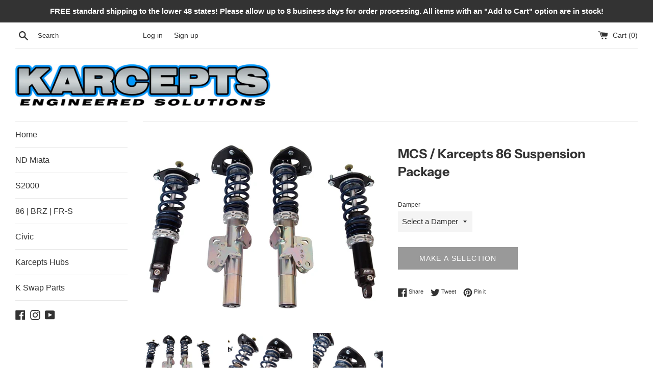

--- FILE ---
content_type: text/html; charset=utf-8
request_url: https://karcepts.com/products/mcs-karcepts-86-suspension-package
body_size: 25395
content:
<!doctype html>
<html class="supports-no-js" lang="en">
<head>
  <meta charset="utf-8">
  <meta http-equiv="X-UA-Compatible" content="IE=edge,chrome=1">
  <meta name="viewport" content="width=device-width,initial-scale=1">
  <meta name="theme-color" content="">
  <link rel="canonical" href="https://karcepts.com/products/mcs-karcepts-86-suspension-package">

  
    <link rel="shortcut icon" href="//karcepts.com/cdn/shop/files/Karcepts_Favicon_32x32.png?v=1614397856" type="image/png" />
  

  <title>
  MCS / Karcepts 86 Suspension Package
  </title>

  
    <meta name="description" content="In the relentless pursuit of speed, comfort, control, and tunability, Karcepts has tested many damper products over the past two decades. There has only been one manufacturer that has consistently impressed, and whom we know is constantly striving for excellence in all of their offerings. This is why Motion Control Sus">
  

  <!-- /snippets/social-meta-tags.liquid -->




<meta property="og:site_name" content="Karcepts">
<meta property="og:url" content="https://karcepts.com/products/mcs-karcepts-86-suspension-package">
<meta property="og:title" content="MCS / Karcepts 86 Suspension Package">
<meta property="og:type" content="product">
<meta property="og:description" content="In the relentless pursuit of speed, comfort, control, and tunability, Karcepts has tested many damper products over the past two decades. There has only been one manufacturer that has consistently impressed, and whom we know is constantly striving for excellence in all of their offerings. This is why Motion Control Sus">

  <meta property="og:price:amount" content="4,450.00">
  <meta property="og:price:currency" content="USD">

<meta property="og:image" content="http://karcepts.com/cdn/shop/products/01_1200x1200.jpg?v=1607120817"><meta property="og:image" content="http://karcepts.com/cdn/shop/products/02_1200x1200.jpg?v=1607120817"><meta property="og:image" content="http://karcepts.com/cdn/shop/products/05_1200x1200.jpg?v=1607120914">
<meta property="og:image:secure_url" content="https://karcepts.com/cdn/shop/products/01_1200x1200.jpg?v=1607120817"><meta property="og:image:secure_url" content="https://karcepts.com/cdn/shop/products/02_1200x1200.jpg?v=1607120817"><meta property="og:image:secure_url" content="https://karcepts.com/cdn/shop/products/05_1200x1200.jpg?v=1607120914">


<meta name="twitter:card" content="summary_large_image">
<meta name="twitter:title" content="MCS / Karcepts 86 Suspension Package">
<meta name="twitter:description" content="In the relentless pursuit of speed, comfort, control, and tunability, Karcepts has tested many damper products over the past two decades. There has only been one manufacturer that has consistently impressed, and whom we know is constantly striving for excellence in all of their offerings. This is why Motion Control Sus">


  <script>
    document.documentElement.className = document.documentElement.className.replace('supports-no-js', 'supports-js');

    var theme = {
      mapStrings: {
        addressError: "Error looking up that address",
        addressNoResults: "No results for that address",
        addressQueryLimit: "You have exceeded the Google API usage limit. Consider upgrading to a \u003ca href=\"https:\/\/developers.google.com\/maps\/premium\/usage-limits\"\u003ePremium Plan\u003c\/a\u003e.",
        authError: "There was a problem authenticating your Google Maps account."
      }
    }
  </script>

  <link href="//karcepts.com/cdn/shop/t/3/assets/theme.scss.css?v=6114838375485848711759261404" rel="stylesheet" type="text/css" media="all" />

  <script>window.performance && window.performance.mark && window.performance.mark('shopify.content_for_header.start');</script><meta id="shopify-digital-wallet" name="shopify-digital-wallet" content="/50312315041/digital_wallets/dialog">
<meta name="shopify-checkout-api-token" content="34e10af0648fc5400cfc8241c0f2259c">
<link rel="alternate" type="application/json+oembed" href="https://karcepts.com/products/mcs-karcepts-86-suspension-package.oembed">
<script async="async" src="/checkouts/internal/preloads.js?locale=en-US"></script>
<link rel="preconnect" href="https://shop.app" crossorigin="anonymous">
<script async="async" src="https://shop.app/checkouts/internal/preloads.js?locale=en-US&shop_id=50312315041" crossorigin="anonymous"></script>
<script id="apple-pay-shop-capabilities" type="application/json">{"shopId":50312315041,"countryCode":"US","currencyCode":"USD","merchantCapabilities":["supports3DS"],"merchantId":"gid:\/\/shopify\/Shop\/50312315041","merchantName":"Karcepts","requiredBillingContactFields":["postalAddress","email","phone"],"requiredShippingContactFields":["postalAddress","email","phone"],"shippingType":"shipping","supportedNetworks":["visa","masterCard","amex","discover","elo","jcb"],"total":{"type":"pending","label":"Karcepts","amount":"1.00"},"shopifyPaymentsEnabled":true,"supportsSubscriptions":true}</script>
<script id="shopify-features" type="application/json">{"accessToken":"34e10af0648fc5400cfc8241c0f2259c","betas":["rich-media-storefront-analytics"],"domain":"karcepts.com","predictiveSearch":true,"shopId":50312315041,"locale":"en"}</script>
<script>var Shopify = Shopify || {};
Shopify.shop = "karceptsinc.myshopify.com";
Shopify.locale = "en";
Shopify.currency = {"active":"USD","rate":"1.0"};
Shopify.country = "US";
Shopify.theme = {"name":"Simple","id":114437226657,"schema_name":"Simple","schema_version":"12.0.4","theme_store_id":578,"role":"main"};
Shopify.theme.handle = "null";
Shopify.theme.style = {"id":null,"handle":null};
Shopify.cdnHost = "karcepts.com/cdn";
Shopify.routes = Shopify.routes || {};
Shopify.routes.root = "/";</script>
<script type="module">!function(o){(o.Shopify=o.Shopify||{}).modules=!0}(window);</script>
<script>!function(o){function n(){var o=[];function n(){o.push(Array.prototype.slice.apply(arguments))}return n.q=o,n}var t=o.Shopify=o.Shopify||{};t.loadFeatures=n(),t.autoloadFeatures=n()}(window);</script>
<script>
  window.ShopifyPay = window.ShopifyPay || {};
  window.ShopifyPay.apiHost = "shop.app\/pay";
  window.ShopifyPay.redirectState = null;
</script>
<script id="shop-js-analytics" type="application/json">{"pageType":"product"}</script>
<script defer="defer" async type="module" src="//karcepts.com/cdn/shopifycloud/shop-js/modules/v2/client.init-shop-cart-sync_CG-L-Qzi.en.esm.js"></script>
<script defer="defer" async type="module" src="//karcepts.com/cdn/shopifycloud/shop-js/modules/v2/chunk.common_B8yXDTDb.esm.js"></script>
<script type="module">
  await import("//karcepts.com/cdn/shopifycloud/shop-js/modules/v2/client.init-shop-cart-sync_CG-L-Qzi.en.esm.js");
await import("//karcepts.com/cdn/shopifycloud/shop-js/modules/v2/chunk.common_B8yXDTDb.esm.js");

  window.Shopify.SignInWithShop?.initShopCartSync?.({"fedCMEnabled":true,"windoidEnabled":true});

</script>
<script>
  window.Shopify = window.Shopify || {};
  if (!window.Shopify.featureAssets) window.Shopify.featureAssets = {};
  window.Shopify.featureAssets['shop-js'] = {"shop-cart-sync":["modules/v2/client.shop-cart-sync_C7TtgCZT.en.esm.js","modules/v2/chunk.common_B8yXDTDb.esm.js"],"shop-button":["modules/v2/client.shop-button_aOcg-RjH.en.esm.js","modules/v2/chunk.common_B8yXDTDb.esm.js"],"init-shop-email-lookup-coordinator":["modules/v2/client.init-shop-email-lookup-coordinator_D-37GF_a.en.esm.js","modules/v2/chunk.common_B8yXDTDb.esm.js"],"init-fed-cm":["modules/v2/client.init-fed-cm_DGh7x7ZX.en.esm.js","modules/v2/chunk.common_B8yXDTDb.esm.js"],"init-windoid":["modules/v2/client.init-windoid_C5PxDKWE.en.esm.js","modules/v2/chunk.common_B8yXDTDb.esm.js"],"shop-toast-manager":["modules/v2/client.shop-toast-manager_BmSBWum3.en.esm.js","modules/v2/chunk.common_B8yXDTDb.esm.js"],"shop-cash-offers":["modules/v2/client.shop-cash-offers_DkchToOx.en.esm.js","modules/v2/chunk.common_B8yXDTDb.esm.js","modules/v2/chunk.modal_dvVUSHam.esm.js"],"init-shop-cart-sync":["modules/v2/client.init-shop-cart-sync_CG-L-Qzi.en.esm.js","modules/v2/chunk.common_B8yXDTDb.esm.js"],"avatar":["modules/v2/client.avatar_BTnouDA3.en.esm.js"],"shop-login-button":["modules/v2/client.shop-login-button_DrVPCwAQ.en.esm.js","modules/v2/chunk.common_B8yXDTDb.esm.js","modules/v2/chunk.modal_dvVUSHam.esm.js"],"pay-button":["modules/v2/client.pay-button_Cw45D1uM.en.esm.js","modules/v2/chunk.common_B8yXDTDb.esm.js"],"init-customer-accounts":["modules/v2/client.init-customer-accounts_BNYsaOzg.en.esm.js","modules/v2/client.shop-login-button_DrVPCwAQ.en.esm.js","modules/v2/chunk.common_B8yXDTDb.esm.js","modules/v2/chunk.modal_dvVUSHam.esm.js"],"checkout-modal":["modules/v2/client.checkout-modal_NoX7b1qq.en.esm.js","modules/v2/chunk.common_B8yXDTDb.esm.js","modules/v2/chunk.modal_dvVUSHam.esm.js"],"init-customer-accounts-sign-up":["modules/v2/client.init-customer-accounts-sign-up_pIEGEpjr.en.esm.js","modules/v2/client.shop-login-button_DrVPCwAQ.en.esm.js","modules/v2/chunk.common_B8yXDTDb.esm.js","modules/v2/chunk.modal_dvVUSHam.esm.js"],"init-shop-for-new-customer-accounts":["modules/v2/client.init-shop-for-new-customer-accounts_BIu2e6le.en.esm.js","modules/v2/client.shop-login-button_DrVPCwAQ.en.esm.js","modules/v2/chunk.common_B8yXDTDb.esm.js","modules/v2/chunk.modal_dvVUSHam.esm.js"],"shop-follow-button":["modules/v2/client.shop-follow-button_B6YY9G4U.en.esm.js","modules/v2/chunk.common_B8yXDTDb.esm.js","modules/v2/chunk.modal_dvVUSHam.esm.js"],"lead-capture":["modules/v2/client.lead-capture_o2hOda6W.en.esm.js","modules/v2/chunk.common_B8yXDTDb.esm.js","modules/v2/chunk.modal_dvVUSHam.esm.js"],"shop-login":["modules/v2/client.shop-login_DA8-MZ-E.en.esm.js","modules/v2/chunk.common_B8yXDTDb.esm.js","modules/v2/chunk.modal_dvVUSHam.esm.js"],"payment-terms":["modules/v2/client.payment-terms_BFsudFhJ.en.esm.js","modules/v2/chunk.common_B8yXDTDb.esm.js","modules/v2/chunk.modal_dvVUSHam.esm.js"]};
</script>
<script id="__st">var __st={"a":50312315041,"offset":-18000,"reqid":"302db856-60b9-4d46-ae57-a6cd386a928b-1768086832","pageurl":"karcepts.com\/products\/mcs-karcepts-86-suspension-package","u":"10c59284020c","p":"product","rtyp":"product","rid":5930519593121};</script>
<script>window.ShopifyPaypalV4VisibilityTracking = true;</script>
<script id="captcha-bootstrap">!function(){'use strict';const t='contact',e='account',n='new_comment',o=[[t,t],['blogs',n],['comments',n],[t,'customer']],c=[[e,'customer_login'],[e,'guest_login'],[e,'recover_customer_password'],[e,'create_customer']],r=t=>t.map((([t,e])=>`form[action*='/${t}']:not([data-nocaptcha='true']) input[name='form_type'][value='${e}']`)).join(','),a=t=>()=>t?[...document.querySelectorAll(t)].map((t=>t.form)):[];function s(){const t=[...o],e=r(t);return a(e)}const i='password',u='form_key',d=['recaptcha-v3-token','g-recaptcha-response','h-captcha-response',i],f=()=>{try{return window.sessionStorage}catch{return}},m='__shopify_v',_=t=>t.elements[u];function p(t,e,n=!1){try{const o=window.sessionStorage,c=JSON.parse(o.getItem(e)),{data:r}=function(t){const{data:e,action:n}=t;return t[m]||n?{data:e,action:n}:{data:t,action:n}}(c);for(const[e,n]of Object.entries(r))t.elements[e]&&(t.elements[e].value=n);n&&o.removeItem(e)}catch(o){console.error('form repopulation failed',{error:o})}}const l='form_type',E='cptcha';function T(t){t.dataset[E]=!0}const w=window,h=w.document,L='Shopify',v='ce_forms',y='captcha';let A=!1;((t,e)=>{const n=(g='f06e6c50-85a8-45c8-87d0-21a2b65856fe',I='https://cdn.shopify.com/shopifycloud/storefront-forms-hcaptcha/ce_storefront_forms_captcha_hcaptcha.v1.5.2.iife.js',D={infoText:'Protected by hCaptcha',privacyText:'Privacy',termsText:'Terms'},(t,e,n)=>{const o=w[L][v],c=o.bindForm;if(c)return c(t,g,e,D).then(n);var r;o.q.push([[t,g,e,D],n]),r=I,A||(h.body.append(Object.assign(h.createElement('script'),{id:'captcha-provider',async:!0,src:r})),A=!0)});var g,I,D;w[L]=w[L]||{},w[L][v]=w[L][v]||{},w[L][v].q=[],w[L][y]=w[L][y]||{},w[L][y].protect=function(t,e){n(t,void 0,e),T(t)},Object.freeze(w[L][y]),function(t,e,n,w,h,L){const[v,y,A,g]=function(t,e,n){const i=e?o:[],u=t?c:[],d=[...i,...u],f=r(d),m=r(i),_=r(d.filter((([t,e])=>n.includes(e))));return[a(f),a(m),a(_),s()]}(w,h,L),I=t=>{const e=t.target;return e instanceof HTMLFormElement?e:e&&e.form},D=t=>v().includes(t);t.addEventListener('submit',(t=>{const e=I(t);if(!e)return;const n=D(e)&&!e.dataset.hcaptchaBound&&!e.dataset.recaptchaBound,o=_(e),c=g().includes(e)&&(!o||!o.value);(n||c)&&t.preventDefault(),c&&!n&&(function(t){try{if(!f())return;!function(t){const e=f();if(!e)return;const n=_(t);if(!n)return;const o=n.value;o&&e.removeItem(o)}(t);const e=Array.from(Array(32),(()=>Math.random().toString(36)[2])).join('');!function(t,e){_(t)||t.append(Object.assign(document.createElement('input'),{type:'hidden',name:u})),t.elements[u].value=e}(t,e),function(t,e){const n=f();if(!n)return;const o=[...t.querySelectorAll(`input[type='${i}']`)].map((({name:t})=>t)),c=[...d,...o],r={};for(const[a,s]of new FormData(t).entries())c.includes(a)||(r[a]=s);n.setItem(e,JSON.stringify({[m]:1,action:t.action,data:r}))}(t,e)}catch(e){console.error('failed to persist form',e)}}(e),e.submit())}));const S=(t,e)=>{t&&!t.dataset[E]&&(n(t,e.some((e=>e===t))),T(t))};for(const o of['focusin','change'])t.addEventListener(o,(t=>{const e=I(t);D(e)&&S(e,y())}));const B=e.get('form_key'),M=e.get(l),P=B&&M;t.addEventListener('DOMContentLoaded',(()=>{const t=y();if(P)for(const e of t)e.elements[l].value===M&&p(e,B);[...new Set([...A(),...v().filter((t=>'true'===t.dataset.shopifyCaptcha))])].forEach((e=>S(e,t)))}))}(h,new URLSearchParams(w.location.search),n,t,e,['guest_login'])})(!0,!0)}();</script>
<script integrity="sha256-4kQ18oKyAcykRKYeNunJcIwy7WH5gtpwJnB7kiuLZ1E=" data-source-attribution="shopify.loadfeatures" defer="defer" src="//karcepts.com/cdn/shopifycloud/storefront/assets/storefront/load_feature-a0a9edcb.js" crossorigin="anonymous"></script>
<script crossorigin="anonymous" defer="defer" src="//karcepts.com/cdn/shopifycloud/storefront/assets/shopify_pay/storefront-65b4c6d7.js?v=20250812"></script>
<script data-source-attribution="shopify.dynamic_checkout.dynamic.init">var Shopify=Shopify||{};Shopify.PaymentButton=Shopify.PaymentButton||{isStorefrontPortableWallets:!0,init:function(){window.Shopify.PaymentButton.init=function(){};var t=document.createElement("script");t.src="https://karcepts.com/cdn/shopifycloud/portable-wallets/latest/portable-wallets.en.js",t.type="module",document.head.appendChild(t)}};
</script>
<script data-source-attribution="shopify.dynamic_checkout.buyer_consent">
  function portableWalletsHideBuyerConsent(e){var t=document.getElementById("shopify-buyer-consent"),n=document.getElementById("shopify-subscription-policy-button");t&&n&&(t.classList.add("hidden"),t.setAttribute("aria-hidden","true"),n.removeEventListener("click",e))}function portableWalletsShowBuyerConsent(e){var t=document.getElementById("shopify-buyer-consent"),n=document.getElementById("shopify-subscription-policy-button");t&&n&&(t.classList.remove("hidden"),t.removeAttribute("aria-hidden"),n.addEventListener("click",e))}window.Shopify?.PaymentButton&&(window.Shopify.PaymentButton.hideBuyerConsent=portableWalletsHideBuyerConsent,window.Shopify.PaymentButton.showBuyerConsent=portableWalletsShowBuyerConsent);
</script>
<script>
  function portableWalletsCleanup(e){e&&e.src&&console.error("Failed to load portable wallets script "+e.src);var t=document.querySelectorAll("shopify-accelerated-checkout .shopify-payment-button__skeleton, shopify-accelerated-checkout-cart .wallet-cart-button__skeleton"),e=document.getElementById("shopify-buyer-consent");for(let e=0;e<t.length;e++)t[e].remove();e&&e.remove()}function portableWalletsNotLoadedAsModule(e){e instanceof ErrorEvent&&"string"==typeof e.message&&e.message.includes("import.meta")&&"string"==typeof e.filename&&e.filename.includes("portable-wallets")&&(window.removeEventListener("error",portableWalletsNotLoadedAsModule),window.Shopify.PaymentButton.failedToLoad=e,"loading"===document.readyState?document.addEventListener("DOMContentLoaded",window.Shopify.PaymentButton.init):window.Shopify.PaymentButton.init())}window.addEventListener("error",portableWalletsNotLoadedAsModule);
</script>

<script type="module" src="https://karcepts.com/cdn/shopifycloud/portable-wallets/latest/portable-wallets.en.js" onError="portableWalletsCleanup(this)" crossorigin="anonymous"></script>
<script nomodule>
  document.addEventListener("DOMContentLoaded", portableWalletsCleanup);
</script>

<link id="shopify-accelerated-checkout-styles" rel="stylesheet" media="screen" href="https://karcepts.com/cdn/shopifycloud/portable-wallets/latest/accelerated-checkout-backwards-compat.css" crossorigin="anonymous">
<style id="shopify-accelerated-checkout-cart">
        #shopify-buyer-consent {
  margin-top: 1em;
  display: inline-block;
  width: 100%;
}

#shopify-buyer-consent.hidden {
  display: none;
}

#shopify-subscription-policy-button {
  background: none;
  border: none;
  padding: 0;
  text-decoration: underline;
  font-size: inherit;
  cursor: pointer;
}

#shopify-subscription-policy-button::before {
  box-shadow: none;
}

      </style>

<script>window.performance && window.performance.mark && window.performance.mark('shopify.content_for_header.end');</script>

  <script src="//karcepts.com/cdn/shop/t/3/assets/jquery-1.11.0.min.js?v=32460426840832490021603294893" type="text/javascript"></script>
  <script src="//karcepts.com/cdn/shop/t/3/assets/modernizr.min.js?v=44044439420609591321603294894" type="text/javascript"></script>

  <script src="//karcepts.com/cdn/shop/t/3/assets/lazysizes.min.js?v=155223123402716617051603294893" async="async"></script>

  
<meta name="google-site-verification" content="" />
<link href="https://monorail-edge.shopifysvc.com" rel="dns-prefetch">
<script>(function(){if ("sendBeacon" in navigator && "performance" in window) {try {var session_token_from_headers = performance.getEntriesByType('navigation')[0].serverTiming.find(x => x.name == '_s').description;} catch {var session_token_from_headers = undefined;}var session_cookie_matches = document.cookie.match(/_shopify_s=([^;]*)/);var session_token_from_cookie = session_cookie_matches && session_cookie_matches.length === 2 ? session_cookie_matches[1] : "";var session_token = session_token_from_headers || session_token_from_cookie || "";function handle_abandonment_event(e) {var entries = performance.getEntries().filter(function(entry) {return /monorail-edge.shopifysvc.com/.test(entry.name);});if (!window.abandonment_tracked && entries.length === 0) {window.abandonment_tracked = true;var currentMs = Date.now();var navigation_start = performance.timing.navigationStart;var payload = {shop_id: 50312315041,url: window.location.href,navigation_start,duration: currentMs - navigation_start,session_token,page_type: "product"};window.navigator.sendBeacon("https://monorail-edge.shopifysvc.com/v1/produce", JSON.stringify({schema_id: "online_store_buyer_site_abandonment/1.1",payload: payload,metadata: {event_created_at_ms: currentMs,event_sent_at_ms: currentMs}}));}}window.addEventListener('pagehide', handle_abandonment_event);}}());</script>
<script id="web-pixels-manager-setup">(function e(e,d,r,n,o){if(void 0===o&&(o={}),!Boolean(null===(a=null===(i=window.Shopify)||void 0===i?void 0:i.analytics)||void 0===a?void 0:a.replayQueue)){var i,a;window.Shopify=window.Shopify||{};var t=window.Shopify;t.analytics=t.analytics||{};var s=t.analytics;s.replayQueue=[],s.publish=function(e,d,r){return s.replayQueue.push([e,d,r]),!0};try{self.performance.mark("wpm:start")}catch(e){}var l=function(){var e={modern:/Edge?\/(1{2}[4-9]|1[2-9]\d|[2-9]\d{2}|\d{4,})\.\d+(\.\d+|)|Firefox\/(1{2}[4-9]|1[2-9]\d|[2-9]\d{2}|\d{4,})\.\d+(\.\d+|)|Chrom(ium|e)\/(9{2}|\d{3,})\.\d+(\.\d+|)|(Maci|X1{2}).+ Version\/(15\.\d+|(1[6-9]|[2-9]\d|\d{3,})\.\d+)([,.]\d+|)( \(\w+\)|)( Mobile\/\w+|) Safari\/|Chrome.+OPR\/(9{2}|\d{3,})\.\d+\.\d+|(CPU[ +]OS|iPhone[ +]OS|CPU[ +]iPhone|CPU IPhone OS|CPU iPad OS)[ +]+(15[._]\d+|(1[6-9]|[2-9]\d|\d{3,})[._]\d+)([._]\d+|)|Android:?[ /-](13[3-9]|1[4-9]\d|[2-9]\d{2}|\d{4,})(\.\d+|)(\.\d+|)|Android.+Firefox\/(13[5-9]|1[4-9]\d|[2-9]\d{2}|\d{4,})\.\d+(\.\d+|)|Android.+Chrom(ium|e)\/(13[3-9]|1[4-9]\d|[2-9]\d{2}|\d{4,})\.\d+(\.\d+|)|SamsungBrowser\/([2-9]\d|\d{3,})\.\d+/,legacy:/Edge?\/(1[6-9]|[2-9]\d|\d{3,})\.\d+(\.\d+|)|Firefox\/(5[4-9]|[6-9]\d|\d{3,})\.\d+(\.\d+|)|Chrom(ium|e)\/(5[1-9]|[6-9]\d|\d{3,})\.\d+(\.\d+|)([\d.]+$|.*Safari\/(?![\d.]+ Edge\/[\d.]+$))|(Maci|X1{2}).+ Version\/(10\.\d+|(1[1-9]|[2-9]\d|\d{3,})\.\d+)([,.]\d+|)( \(\w+\)|)( Mobile\/\w+|) Safari\/|Chrome.+OPR\/(3[89]|[4-9]\d|\d{3,})\.\d+\.\d+|(CPU[ +]OS|iPhone[ +]OS|CPU[ +]iPhone|CPU IPhone OS|CPU iPad OS)[ +]+(10[._]\d+|(1[1-9]|[2-9]\d|\d{3,})[._]\d+)([._]\d+|)|Android:?[ /-](13[3-9]|1[4-9]\d|[2-9]\d{2}|\d{4,})(\.\d+|)(\.\d+|)|Mobile Safari.+OPR\/([89]\d|\d{3,})\.\d+\.\d+|Android.+Firefox\/(13[5-9]|1[4-9]\d|[2-9]\d{2}|\d{4,})\.\d+(\.\d+|)|Android.+Chrom(ium|e)\/(13[3-9]|1[4-9]\d|[2-9]\d{2}|\d{4,})\.\d+(\.\d+|)|Android.+(UC? ?Browser|UCWEB|U3)[ /]?(15\.([5-9]|\d{2,})|(1[6-9]|[2-9]\d|\d{3,})\.\d+)\.\d+|SamsungBrowser\/(5\.\d+|([6-9]|\d{2,})\.\d+)|Android.+MQ{2}Browser\/(14(\.(9|\d{2,})|)|(1[5-9]|[2-9]\d|\d{3,})(\.\d+|))(\.\d+|)|K[Aa][Ii]OS\/(3\.\d+|([4-9]|\d{2,})\.\d+)(\.\d+|)/},d=e.modern,r=e.legacy,n=navigator.userAgent;return n.match(d)?"modern":n.match(r)?"legacy":"unknown"}(),u="modern"===l?"modern":"legacy",c=(null!=n?n:{modern:"",legacy:""})[u],f=function(e){return[e.baseUrl,"/wpm","/b",e.hashVersion,"modern"===e.buildTarget?"m":"l",".js"].join("")}({baseUrl:d,hashVersion:r,buildTarget:u}),m=function(e){var d=e.version,r=e.bundleTarget,n=e.surface,o=e.pageUrl,i=e.monorailEndpoint;return{emit:function(e){var a=e.status,t=e.errorMsg,s=(new Date).getTime(),l=JSON.stringify({metadata:{event_sent_at_ms:s},events:[{schema_id:"web_pixels_manager_load/3.1",payload:{version:d,bundle_target:r,page_url:o,status:a,surface:n,error_msg:t},metadata:{event_created_at_ms:s}}]});if(!i)return console&&console.warn&&console.warn("[Web Pixels Manager] No Monorail endpoint provided, skipping logging."),!1;try{return self.navigator.sendBeacon.bind(self.navigator)(i,l)}catch(e){}var u=new XMLHttpRequest;try{return u.open("POST",i,!0),u.setRequestHeader("Content-Type","text/plain"),u.send(l),!0}catch(e){return console&&console.warn&&console.warn("[Web Pixels Manager] Got an unhandled error while logging to Monorail."),!1}}}}({version:r,bundleTarget:l,surface:e.surface,pageUrl:self.location.href,monorailEndpoint:e.monorailEndpoint});try{o.browserTarget=l,function(e){var d=e.src,r=e.async,n=void 0===r||r,o=e.onload,i=e.onerror,a=e.sri,t=e.scriptDataAttributes,s=void 0===t?{}:t,l=document.createElement("script"),u=document.querySelector("head"),c=document.querySelector("body");if(l.async=n,l.src=d,a&&(l.integrity=a,l.crossOrigin="anonymous"),s)for(var f in s)if(Object.prototype.hasOwnProperty.call(s,f))try{l.dataset[f]=s[f]}catch(e){}if(o&&l.addEventListener("load",o),i&&l.addEventListener("error",i),u)u.appendChild(l);else{if(!c)throw new Error("Did not find a head or body element to append the script");c.appendChild(l)}}({src:f,async:!0,onload:function(){if(!function(){var e,d;return Boolean(null===(d=null===(e=window.Shopify)||void 0===e?void 0:e.analytics)||void 0===d?void 0:d.initialized)}()){var d=window.webPixelsManager.init(e)||void 0;if(d){var r=window.Shopify.analytics;r.replayQueue.forEach((function(e){var r=e[0],n=e[1],o=e[2];d.publishCustomEvent(r,n,o)})),r.replayQueue=[],r.publish=d.publishCustomEvent,r.visitor=d.visitor,r.initialized=!0}}},onerror:function(){return m.emit({status:"failed",errorMsg:"".concat(f," has failed to load")})},sri:function(e){var d=/^sha384-[A-Za-z0-9+/=]+$/;return"string"==typeof e&&d.test(e)}(c)?c:"",scriptDataAttributes:o}),m.emit({status:"loading"})}catch(e){m.emit({status:"failed",errorMsg:(null==e?void 0:e.message)||"Unknown error"})}}})({shopId: 50312315041,storefrontBaseUrl: "https://karcepts.com",extensionsBaseUrl: "https://extensions.shopifycdn.com/cdn/shopifycloud/web-pixels-manager",monorailEndpoint: "https://monorail-edge.shopifysvc.com/unstable/produce_batch",surface: "storefront-renderer",enabledBetaFlags: ["2dca8a86","a0d5f9d2"],webPixelsConfigList: [{"id":"718864545","configuration":"{\"config\":\"{\\\"google_tag_ids\\\":[\\\"GT-MR5FZSJL\\\"],\\\"target_country\\\":\\\"US\\\",\\\"gtag_events\\\":[{\\\"type\\\":\\\"view_item\\\",\\\"action_label\\\":\\\"MC-LNTX05MSSS\\\"},{\\\"type\\\":\\\"purchase\\\",\\\"action_label\\\":\\\"MC-LNTX05MSSS\\\"},{\\\"type\\\":\\\"page_view\\\",\\\"action_label\\\":\\\"MC-LNTX05MSSS\\\"}],\\\"enable_monitoring_mode\\\":false}\"}","eventPayloadVersion":"v1","runtimeContext":"OPEN","scriptVersion":"b2a88bafab3e21179ed38636efcd8a93","type":"APP","apiClientId":1780363,"privacyPurposes":[],"dataSharingAdjustments":{"protectedCustomerApprovalScopes":["read_customer_address","read_customer_email","read_customer_name","read_customer_personal_data","read_customer_phone"]}},{"id":"shopify-app-pixel","configuration":"{}","eventPayloadVersion":"v1","runtimeContext":"STRICT","scriptVersion":"0450","apiClientId":"shopify-pixel","type":"APP","privacyPurposes":["ANALYTICS","MARKETING"]},{"id":"shopify-custom-pixel","eventPayloadVersion":"v1","runtimeContext":"LAX","scriptVersion":"0450","apiClientId":"shopify-pixel","type":"CUSTOM","privacyPurposes":["ANALYTICS","MARKETING"]}],isMerchantRequest: false,initData: {"shop":{"name":"Karcepts","paymentSettings":{"currencyCode":"USD"},"myshopifyDomain":"karceptsinc.myshopify.com","countryCode":"US","storefrontUrl":"https:\/\/karcepts.com"},"customer":null,"cart":null,"checkout":null,"productVariants":[{"price":{"amount":4450.0,"currencyCode":"USD"},"product":{"title":"MCS \/ Karcepts 86 Suspension Package","vendor":"Karcepts","id":"5930519593121","untranslatedTitle":"MCS \/ Karcepts 86 Suspension Package","url":"\/products\/mcs-karcepts-86-suspension-package","type":"Suspension"},"id":"41508932616353","image":{"src":"\/\/karcepts.com\/cdn\/shop\/products\/01.jpg?v=1607120817"},"sku":"","title":"1WNR","untranslatedTitle":"1WNR"},{"price":{"amount":5400.0,"currencyCode":"USD"},"product":{"title":"MCS \/ Karcepts 86 Suspension Package","vendor":"Karcepts","id":"5930519593121","untranslatedTitle":"MCS \/ Karcepts 86 Suspension Package","url":"\/products\/mcs-karcepts-86-suspension-package","type":"Suspension"},"id":"41508932649121","image":{"src":"\/\/karcepts.com\/cdn\/shop\/products\/01.jpg?v=1607120817"},"sku":"","title":"2WNR","untranslatedTitle":"2WNR"},{"price":{"amount":6000.0,"currencyCode":"USD"},"product":{"title":"MCS \/ Karcepts 86 Suspension Package","vendor":"Karcepts","id":"5930519593121","untranslatedTitle":"MCS \/ Karcepts 86 Suspension Package","url":"\/products\/mcs-karcepts-86-suspension-package","type":"Suspension"},"id":"41508932681889","image":{"src":"\/\/karcepts.com\/cdn\/shop\/products\/01.jpg?v=1607120817"},"sku":"","title":"2W","untranslatedTitle":"2W"},{"price":{"amount":7250.0,"currencyCode":"USD"},"product":{"title":"MCS \/ Karcepts 86 Suspension Package","vendor":"Karcepts","id":"5930519593121","untranslatedTitle":"MCS \/ Karcepts 86 Suspension Package","url":"\/products\/mcs-karcepts-86-suspension-package","type":"Suspension"},"id":"41508932714657","image":{"src":"\/\/karcepts.com\/cdn\/shop\/products\/01.jpg?v=1607120817"},"sku":"","title":"3W","untranslatedTitle":"3W"}],"purchasingCompany":null},},"https://karcepts.com/cdn","7cecd0b6w90c54c6cpe92089d5m57a67346",{"modern":"","legacy":""},{"shopId":"50312315041","storefrontBaseUrl":"https:\/\/karcepts.com","extensionBaseUrl":"https:\/\/extensions.shopifycdn.com\/cdn\/shopifycloud\/web-pixels-manager","surface":"storefront-renderer","enabledBetaFlags":"[\"2dca8a86\", \"a0d5f9d2\"]","isMerchantRequest":"false","hashVersion":"7cecd0b6w90c54c6cpe92089d5m57a67346","publish":"custom","events":"[[\"page_viewed\",{}],[\"product_viewed\",{\"productVariant\":{\"price\":{\"amount\":4450.0,\"currencyCode\":\"USD\"},\"product\":{\"title\":\"MCS \/ Karcepts 86 Suspension Package\",\"vendor\":\"Karcepts\",\"id\":\"5930519593121\",\"untranslatedTitle\":\"MCS \/ Karcepts 86 Suspension Package\",\"url\":\"\/products\/mcs-karcepts-86-suspension-package\",\"type\":\"Suspension\"},\"id\":\"41508932616353\",\"image\":{\"src\":\"\/\/karcepts.com\/cdn\/shop\/products\/01.jpg?v=1607120817\"},\"sku\":\"\",\"title\":\"1WNR\",\"untranslatedTitle\":\"1WNR\"}}]]"});</script><script>
  window.ShopifyAnalytics = window.ShopifyAnalytics || {};
  window.ShopifyAnalytics.meta = window.ShopifyAnalytics.meta || {};
  window.ShopifyAnalytics.meta.currency = 'USD';
  var meta = {"product":{"id":5930519593121,"gid":"gid:\/\/shopify\/Product\/5930519593121","vendor":"Karcepts","type":"Suspension","handle":"mcs-karcepts-86-suspension-package","variants":[{"id":41508932616353,"price":445000,"name":"MCS \/ Karcepts 86 Suspension Package - 1WNR","public_title":"1WNR","sku":""},{"id":41508932649121,"price":540000,"name":"MCS \/ Karcepts 86 Suspension Package - 2WNR","public_title":"2WNR","sku":""},{"id":41508932681889,"price":600000,"name":"MCS \/ Karcepts 86 Suspension Package - 2W","public_title":"2W","sku":""},{"id":41508932714657,"price":725000,"name":"MCS \/ Karcepts 86 Suspension Package - 3W","public_title":"3W","sku":""}],"remote":false},"page":{"pageType":"product","resourceType":"product","resourceId":5930519593121,"requestId":"302db856-60b9-4d46-ae57-a6cd386a928b-1768086832"}};
  for (var attr in meta) {
    window.ShopifyAnalytics.meta[attr] = meta[attr];
  }
</script>
<script class="analytics">
  (function () {
    var customDocumentWrite = function(content) {
      var jquery = null;

      if (window.jQuery) {
        jquery = window.jQuery;
      } else if (window.Checkout && window.Checkout.$) {
        jquery = window.Checkout.$;
      }

      if (jquery) {
        jquery('body').append(content);
      }
    };

    var hasLoggedConversion = function(token) {
      if (token) {
        return document.cookie.indexOf('loggedConversion=' + token) !== -1;
      }
      return false;
    }

    var setCookieIfConversion = function(token) {
      if (token) {
        var twoMonthsFromNow = new Date(Date.now());
        twoMonthsFromNow.setMonth(twoMonthsFromNow.getMonth() + 2);

        document.cookie = 'loggedConversion=' + token + '; expires=' + twoMonthsFromNow;
      }
    }

    var trekkie = window.ShopifyAnalytics.lib = window.trekkie = window.trekkie || [];
    if (trekkie.integrations) {
      return;
    }
    trekkie.methods = [
      'identify',
      'page',
      'ready',
      'track',
      'trackForm',
      'trackLink'
    ];
    trekkie.factory = function(method) {
      return function() {
        var args = Array.prototype.slice.call(arguments);
        args.unshift(method);
        trekkie.push(args);
        return trekkie;
      };
    };
    for (var i = 0; i < trekkie.methods.length; i++) {
      var key = trekkie.methods[i];
      trekkie[key] = trekkie.factory(key);
    }
    trekkie.load = function(config) {
      trekkie.config = config || {};
      trekkie.config.initialDocumentCookie = document.cookie;
      var first = document.getElementsByTagName('script')[0];
      var script = document.createElement('script');
      script.type = 'text/javascript';
      script.onerror = function(e) {
        var scriptFallback = document.createElement('script');
        scriptFallback.type = 'text/javascript';
        scriptFallback.onerror = function(error) {
                var Monorail = {
      produce: function produce(monorailDomain, schemaId, payload) {
        var currentMs = new Date().getTime();
        var event = {
          schema_id: schemaId,
          payload: payload,
          metadata: {
            event_created_at_ms: currentMs,
            event_sent_at_ms: currentMs
          }
        };
        return Monorail.sendRequest("https://" + monorailDomain + "/v1/produce", JSON.stringify(event));
      },
      sendRequest: function sendRequest(endpointUrl, payload) {
        // Try the sendBeacon API
        if (window && window.navigator && typeof window.navigator.sendBeacon === 'function' && typeof window.Blob === 'function' && !Monorail.isIos12()) {
          var blobData = new window.Blob([payload], {
            type: 'text/plain'
          });

          if (window.navigator.sendBeacon(endpointUrl, blobData)) {
            return true;
          } // sendBeacon was not successful

        } // XHR beacon

        var xhr = new XMLHttpRequest();

        try {
          xhr.open('POST', endpointUrl);
          xhr.setRequestHeader('Content-Type', 'text/plain');
          xhr.send(payload);
        } catch (e) {
          console.log(e);
        }

        return false;
      },
      isIos12: function isIos12() {
        return window.navigator.userAgent.lastIndexOf('iPhone; CPU iPhone OS 12_') !== -1 || window.navigator.userAgent.lastIndexOf('iPad; CPU OS 12_') !== -1;
      }
    };
    Monorail.produce('monorail-edge.shopifysvc.com',
      'trekkie_storefront_load_errors/1.1',
      {shop_id: 50312315041,
      theme_id: 114437226657,
      app_name: "storefront",
      context_url: window.location.href,
      source_url: "//karcepts.com/cdn/s/trekkie.storefront.05c509f133afcfb9f2a8aef7ef881fd109f9b92e.min.js"});

        };
        scriptFallback.async = true;
        scriptFallback.src = '//karcepts.com/cdn/s/trekkie.storefront.05c509f133afcfb9f2a8aef7ef881fd109f9b92e.min.js';
        first.parentNode.insertBefore(scriptFallback, first);
      };
      script.async = true;
      script.src = '//karcepts.com/cdn/s/trekkie.storefront.05c509f133afcfb9f2a8aef7ef881fd109f9b92e.min.js';
      first.parentNode.insertBefore(script, first);
    };
    trekkie.load(
      {"Trekkie":{"appName":"storefront","development":false,"defaultAttributes":{"shopId":50312315041,"isMerchantRequest":null,"themeId":114437226657,"themeCityHash":"11883484279917824966","contentLanguage":"en","currency":"USD","eventMetadataId":"2e99e8eb-82ae-4ca1-8418-348e3eee8f83"},"isServerSideCookieWritingEnabled":true,"monorailRegion":"shop_domain","enabledBetaFlags":["65f19447"]},"Session Attribution":{},"S2S":{"facebookCapiEnabled":false,"source":"trekkie-storefront-renderer","apiClientId":580111}}
    );

    var loaded = false;
    trekkie.ready(function() {
      if (loaded) return;
      loaded = true;

      window.ShopifyAnalytics.lib = window.trekkie;

      var originalDocumentWrite = document.write;
      document.write = customDocumentWrite;
      try { window.ShopifyAnalytics.merchantGoogleAnalytics.call(this); } catch(error) {};
      document.write = originalDocumentWrite;

      window.ShopifyAnalytics.lib.page(null,{"pageType":"product","resourceType":"product","resourceId":5930519593121,"requestId":"302db856-60b9-4d46-ae57-a6cd386a928b-1768086832","shopifyEmitted":true});

      var match = window.location.pathname.match(/checkouts\/(.+)\/(thank_you|post_purchase)/)
      var token = match? match[1]: undefined;
      if (!hasLoggedConversion(token)) {
        setCookieIfConversion(token);
        window.ShopifyAnalytics.lib.track("Viewed Product",{"currency":"USD","variantId":41508932616353,"productId":5930519593121,"productGid":"gid:\/\/shopify\/Product\/5930519593121","name":"MCS \/ Karcepts 86 Suspension Package - 1WNR","price":"4450.00","sku":"","brand":"Karcepts","variant":"1WNR","category":"Suspension","nonInteraction":true,"remote":false},undefined,undefined,{"shopifyEmitted":true});
      window.ShopifyAnalytics.lib.track("monorail:\/\/trekkie_storefront_viewed_product\/1.1",{"currency":"USD","variantId":41508932616353,"productId":5930519593121,"productGid":"gid:\/\/shopify\/Product\/5930519593121","name":"MCS \/ Karcepts 86 Suspension Package - 1WNR","price":"4450.00","sku":"","brand":"Karcepts","variant":"1WNR","category":"Suspension","nonInteraction":true,"remote":false,"referer":"https:\/\/karcepts.com\/products\/mcs-karcepts-86-suspension-package"});
      }
    });


        var eventsListenerScript = document.createElement('script');
        eventsListenerScript.async = true;
        eventsListenerScript.src = "//karcepts.com/cdn/shopifycloud/storefront/assets/shop_events_listener-3da45d37.js";
        document.getElementsByTagName('head')[0].appendChild(eventsListenerScript);

})();</script>
<script
  defer
  src="https://karcepts.com/cdn/shopifycloud/perf-kit/shopify-perf-kit-3.0.3.min.js"
  data-application="storefront-renderer"
  data-shop-id="50312315041"
  data-render-region="gcp-us-central1"
  data-page-type="product"
  data-theme-instance-id="114437226657"
  data-theme-name="Simple"
  data-theme-version="12.0.4"
  data-monorail-region="shop_domain"
  data-resource-timing-sampling-rate="10"
  data-shs="true"
  data-shs-beacon="true"
  data-shs-export-with-fetch="true"
  data-shs-logs-sample-rate="1"
  data-shs-beacon-endpoint="https://karcepts.com/api/collect"
></script>
</head>

<body id="mcs-karcepts-86-suspension-package" class="template-product">

  <a class="in-page-link visually-hidden skip-link" href="#MainContent">Skip to content</a>

  <div id="shopify-section-header" class="shopify-section">

  <style>
    .site-header__logo {
      width: 500px;
    }
    #HeaderLogoWrapper {
      max-width: 500px !important;
    }
  </style>
  <style>
    .announcement-bar--link:hover {
      

      
        background-color: #3d3d3d;
      
    }
  </style>

  
    <div class="announcement-bar">
  

    <p class="announcement-bar__message site-wrapper">FREE standard shipping to the lower 48 states! Please allow up to 8 business days for order processing. All items with an &quot;Add to Cart&quot; option are in stock!</p>

  
    </div>
  


<div class="site-wrapper">
  <div class="top-bar grid">

    <div class="grid__item medium-up--one-fifth small--one-half">
      <div class="top-bar__search">
        <a href="/search" class="medium-up--hide">
          <svg aria-hidden="true" focusable="false" role="presentation" class="icon icon-search" viewBox="0 0 20 20"><path fill="#444" d="M18.64 17.02l-5.31-5.31c.81-1.08 1.26-2.43 1.26-3.87C14.5 4.06 11.44 1 7.75 1S1 4.06 1 7.75s3.06 6.75 6.75 6.75c1.44 0 2.79-.45 3.87-1.26l5.31 5.31c.45.45 1.26.54 1.71.09.45-.36.45-1.17 0-1.62zM3.25 7.75c0-2.52 1.98-4.5 4.5-4.5s4.5 1.98 4.5 4.5-1.98 4.5-4.5 4.5-4.5-1.98-4.5-4.5z"/></svg>
        </a>
        <form action="/search" method="get" class="search-bar small--hide" role="search">
          
          <button type="submit" class="search-bar__submit">
            <svg aria-hidden="true" focusable="false" role="presentation" class="icon icon-search" viewBox="0 0 20 20"><path fill="#444" d="M18.64 17.02l-5.31-5.31c.81-1.08 1.26-2.43 1.26-3.87C14.5 4.06 11.44 1 7.75 1S1 4.06 1 7.75s3.06 6.75 6.75 6.75c1.44 0 2.79-.45 3.87-1.26l5.31 5.31c.45.45 1.26.54 1.71.09.45-.36.45-1.17 0-1.62zM3.25 7.75c0-2.52 1.98-4.5 4.5-4.5s4.5 1.98 4.5 4.5-1.98 4.5-4.5 4.5-4.5-1.98-4.5-4.5z"/></svg>
            <span class="icon__fallback-text">Search</span>
          </button>
          <input type="search" name="q" class="search-bar__input" value="" placeholder="Search" aria-label="Search">
        </form>
      </div>
    </div>

    
      <div class="grid__item medium-up--two-fifths small--hide">
        <span class="customer-links small--hide">
          
            <a href="/account/login" id="customer_login_link">Log in</a>
            <span class="vertical-divider"></span>
            <a href="/account/register" id="customer_register_link">Sign up</a>
          
        </span>
      </div>
    

    <div class="grid__item  medium-up--two-fifths  small--one-half text-right">
      <a href="/cart" class="site-header__cart">
        <svg aria-hidden="true" focusable="false" role="presentation" class="icon icon-cart" viewBox="0 0 20 20"><path fill="#444" d="M18.936 5.564c-.144-.175-.35-.207-.55-.207h-.003L6.774 4.286c-.272 0-.417.089-.491.18-.079.096-.16.263-.094.585l2.016 5.705c.163.407.642.673 1.068.673h8.401c.433 0 .854-.285.941-.725l.484-4.571c.045-.221-.015-.388-.163-.567z"/><path fill="#444" d="M17.107 12.5H7.659L4.98 4.117l-.362-1.059c-.138-.401-.292-.559-.695-.559H.924c-.411 0-.748.303-.748.714s.337.714.748.714h2.413l3.002 9.48c.126.38.295.52.942.52h9.825c.411 0 .748-.303.748-.714s-.336-.714-.748-.714zM10.424 16.23a1.498 1.498 0 1 1-2.997 0 1.498 1.498 0 0 1 2.997 0zM16.853 16.23a1.498 1.498 0 1 1-2.997 0 1.498 1.498 0 0 1 2.997 0z"/></svg>
        <span class="small--hide">
          Cart
          (<span id="CartCount">0</span>)
        </span>
      </a>
    </div>
  </div>

  <hr class="small--hide hr--border">

  <header class="site-header grid medium-up--grid--table" role="banner">
    <div class="grid__item small--text-center">
      <div itemscope itemtype="http://schema.org/Organization">
        

          <div id="HeaderLogoWrapper" class="supports-js">
            <a href="/" itemprop="url" style="padding-top:16.330275229357795%; display: block;">
              <img id="HeaderLogo"
                   class="lazyload"
                   src="//karcepts.com/cdn/shop/files/KarceptsLogo-Blue_150x150.png?v=1614397856"
                   data-src="//karcepts.com/cdn/shop/files/KarceptsLogo-Blue_{width}x.png?v=1614397856"
                   data-widths="[180, 360, 540, 720, 900, 1080, 1296, 1512, 1728, 2048]"
                   data-aspectratio="1.3333333333333333"
                   data-sizes="auto"
                   alt="Karcepts"
                   itemprop="logo">
            </a>
          </div>
          <noscript>
            
            <a href="/" itemprop="url">
              <img class="site-header__logo" src="//karcepts.com/cdn/shop/files/KarceptsLogo-Blue_500x.png?v=1614397856"
              srcset="//karcepts.com/cdn/shop/files/KarceptsLogo-Blue_500x.png?v=1614397856 1x, //karcepts.com/cdn/shop/files/KarceptsLogo-Blue_500x@2x.png?v=1614397856 2x"
              alt="Karcepts"
              itemprop="logo">
            </a>
          </noscript>
          
        
      </div>
    </div>
    
  </header>
</div>




</div>

    

  <div class="site-wrapper">

    <div class="grid">

      <div id="shopify-section-sidebar" class="shopify-section"><div data-section-id="sidebar" data-section-type="sidebar-section">
  <nav class="grid__item small--text-center medium-up--one-fifth" role="navigation">
    <hr class="hr--small medium-up--hide">
    <button id="ToggleMobileMenu" class="mobile-menu-icon medium-up--hide" aria-haspopup="true" aria-owns="SiteNav">
      <span class="line"></span>
      <span class="line"></span>
      <span class="line"></span>
      <span class="line"></span>
      <span class="icon__fallback-text">Menu</span>
    </button>
    <div id="SiteNav" class="site-nav" role="menu">
      <ul class="list--nav">
        
          
          
            <li class="site-nav__item">
              <a href="/" class="site-nav__link">Home</a>
            </li>
          
        
          
          
            <li class="site-nav__item">
              <a href="/collections/nd-mazda-mx-5-miata" class="site-nav__link">ND Miata</a>
            </li>
          
        
          
          
            <li class="site-nav__item">
              <a href="/collections/honda-s2000" class="site-nav__link">S2000</a>
            </li>
          
        
          
          
            <li class="site-nav__item">
              <a href="/collections/toyota-86-subaru-brz-scion-fr-s" class="site-nav__link">86 | BRZ | FR-S</a>
            </li>
          
        
          
          
            <li class="site-nav__item">
              <a href="/collections/honda-civic-2016-2024" class="site-nav__link">Civic</a>
            </li>
          
        
          
          
            <li class="site-nav__item">
              <a href="/collections/karcepts-hubs" class="site-nav__link">Karcepts Hubs</a>
            </li>
          
        
          
          
            <li class="site-nav__item">
              <a href="/collections/k-swap-parts" class="site-nav__link">K Swap Parts</a>
            </li>
          
        
        
          
            <li>
              <a href="/account/login" class="site-nav__link site-nav--account medium-up--hide">Log in</a>
            </li>
            <li>
              <a href="/account/register" class="site-nav__link site-nav--account medium-up--hide">Sign up</a>
            </li>
          
        
      </ul>
      <ul class="list--inline social-links">
        
          <li>
            <a href="https://www.facebook.com/karcepts/" title="Karcepts on Facebook">
              <svg aria-hidden="true" focusable="false" role="presentation" class="icon icon-facebook" viewBox="0 0 20 20"><path fill="#444" d="M18.05.811q.439 0 .744.305t.305.744v16.637q0 .439-.305.744t-.744.305h-4.732v-7.221h2.415l.342-2.854h-2.757v-1.83q0-.659.293-1t1.073-.342h1.488V3.762q-.976-.098-2.171-.098-1.634 0-2.635.964t-1 2.72V9.47H7.951v2.854h2.415v7.221H1.413q-.439 0-.744-.305t-.305-.744V1.859q0-.439.305-.744T1.413.81H18.05z"/></svg>
              <span class="icon__fallback-text">Facebook</span>
            </a>
          </li>
        
        
        
        
          <li>
            <a href="https://www.instagram.com/karcepts/" title="Karcepts on Instagram">
              <svg aria-hidden="true" focusable="false" role="presentation" class="icon icon-instagram" viewBox="0 0 512 512"><path d="M256 49.5c67.3 0 75.2.3 101.8 1.5 24.6 1.1 37.9 5.2 46.8 8.7 11.8 4.6 20.2 10 29 18.8s14.3 17.2 18.8 29c3.4 8.9 7.6 22.2 8.7 46.8 1.2 26.6 1.5 34.5 1.5 101.8s-.3 75.2-1.5 101.8c-1.1 24.6-5.2 37.9-8.7 46.8-4.6 11.8-10 20.2-18.8 29s-17.2 14.3-29 18.8c-8.9 3.4-22.2 7.6-46.8 8.7-26.6 1.2-34.5 1.5-101.8 1.5s-75.2-.3-101.8-1.5c-24.6-1.1-37.9-5.2-46.8-8.7-11.8-4.6-20.2-10-29-18.8s-14.3-17.2-18.8-29c-3.4-8.9-7.6-22.2-8.7-46.8-1.2-26.6-1.5-34.5-1.5-101.8s.3-75.2 1.5-101.8c1.1-24.6 5.2-37.9 8.7-46.8 4.6-11.8 10-20.2 18.8-29s17.2-14.3 29-18.8c8.9-3.4 22.2-7.6 46.8-8.7 26.6-1.3 34.5-1.5 101.8-1.5m0-45.4c-68.4 0-77 .3-103.9 1.5C125.3 6.8 107 11.1 91 17.3c-16.6 6.4-30.6 15.1-44.6 29.1-14 14-22.6 28.1-29.1 44.6-6.2 16-10.5 34.3-11.7 61.2C4.4 179 4.1 187.6 4.1 256s.3 77 1.5 103.9c1.2 26.8 5.5 45.1 11.7 61.2 6.4 16.6 15.1 30.6 29.1 44.6 14 14 28.1 22.6 44.6 29.1 16 6.2 34.3 10.5 61.2 11.7 26.9 1.2 35.4 1.5 103.9 1.5s77-.3 103.9-1.5c26.8-1.2 45.1-5.5 61.2-11.7 16.6-6.4 30.6-15.1 44.6-29.1 14-14 22.6-28.1 29.1-44.6 6.2-16 10.5-34.3 11.7-61.2 1.2-26.9 1.5-35.4 1.5-103.9s-.3-77-1.5-103.9c-1.2-26.8-5.5-45.1-11.7-61.2-6.4-16.6-15.1-30.6-29.1-44.6-14-14-28.1-22.6-44.6-29.1-16-6.2-34.3-10.5-61.2-11.7-27-1.1-35.6-1.4-104-1.4z"/><path d="M256 126.6c-71.4 0-129.4 57.9-129.4 129.4s58 129.4 129.4 129.4 129.4-58 129.4-129.4-58-129.4-129.4-129.4zm0 213.4c-46.4 0-84-37.6-84-84s37.6-84 84-84 84 37.6 84 84-37.6 84-84 84z"/><circle cx="390.5" cy="121.5" r="30.2"/></svg>
              <span class="icon__fallback-text">Instagram</span>
            </a>
          </li>
        
        
        
        
        
          <li>
            <a href="https://www.youtube.com/user/Karcepts" title="Karcepts on YouTube">
              <svg aria-hidden="true" focusable="false" role="presentation" class="icon icon-youtube" viewBox="0 0 21 20"><path fill="#444" d="M-.196 15.803q0 1.23.812 2.092t1.977.861h14.946q1.165 0 1.977-.861t.812-2.092V3.909q0-1.23-.82-2.116T17.539.907H2.593q-1.148 0-1.969.886t-.82 2.116v11.894zm7.465-2.149V6.058q0-.115.066-.18.049-.016.082-.016l.082.016 7.153 3.806q.066.066.066.164 0 .066-.066.131l-7.153 3.806q-.033.033-.066.033-.066 0-.098-.033-.066-.066-.066-.131z"/></svg>
              <span class="icon__fallback-text">YouTube</span>
            </a>
          </li>
        
        
        
        
      </ul>
    </div>
    <hr class="medium-up--hide hr--small ">
  </nav>
</div>




</div>

      <main class="main-content grid__item medium-up--four-fifths" id="MainContent" role="main">
        
          <hr class="hr--border-top small--hide">
        
        
        

<div id="shopify-section-product-template" class="shopify-section"><!-- /templates/product.liquid -->
<div itemscope itemtype="http://schema.org/Product" id="ProductSection" data-section-id="product-template" data-section-type="product-template" data-image-zoom-type="lightbox" data-show-extra-tab="false" data-extra-tab-content="" data-cart-enable-ajax="true" data-enable-history-state="false">

  <meta itemprop="name" content="MCS / Karcepts 86 Suspension Package">
  <meta itemprop="url" content="https://karcepts.com/products/mcs-karcepts-86-suspension-package">
  <meta itemprop="image" content="//karcepts.com/cdn/shop/products/01_grande.jpg?v=1607120817">

  
  
<div class="grid product-single">

    <div class="grid__item medium-up--one-half">
      
        
        
<style>
  

  @media screen and (min-width: 750px) { 
    #ProductImage-20471774871713 {
      max-width: 720px;
      max-height: 540.0px;
    }
    #ProductImageWrapper-20471774871713 {
      max-width: 720px;
    }
   } 

  
    
    @media screen and (max-width: 749px) {
      #ProductImage-20471774871713 {
        max-width: 720px;
        max-height: 720px;
      }
      #ProductImageWrapper-20471774871713 {
        max-width: 720px;
      }
    }
  
</style>


        <div id="ProductImageWrapper-20471774871713" class="product-single__featured-image-wrapper supports-js" data-image-id="20471774871713">
          <div class="product-single__photos" data-image-id="20471774871713" style="padding-top:75.0%;">
            <img id="ProductImage-20471774871713"
                 class="product-single__photo lazyload lightbox"
                 
                 src="//karcepts.com/cdn/shop/products/01_200x200.jpg?v=1607120817"
                 data-src="//karcepts.com/cdn/shop/products/01_{width}x.jpg?v=1607120817"
                 data-widths="[180, 360, 470, 600, 750, 940, 1080, 1296, 1512, 1728, 2048]"
                 data-aspectratio="1.3333333333333333"
                 data-sizes="auto"
                 alt="MCS / Karcepts 86 Suspension Package">
          </div>
          
        </div>
      
        
        
<style>
  

  @media screen and (min-width: 750px) { 
    #ProductImage-20471774937249 {
      max-width: 720px;
      max-height: 540.0px;
    }
    #ProductImageWrapper-20471774937249 {
      max-width: 720px;
    }
   } 

  
    
    @media screen and (max-width: 749px) {
      #ProductImage-20471774937249 {
        max-width: 720px;
        max-height: 720px;
      }
      #ProductImageWrapper-20471774937249 {
        max-width: 720px;
      }
    }
  
</style>


        <div id="ProductImageWrapper-20471774937249" class="product-single__featured-image-wrapper supports-js hidden" data-image-id="20471774937249">
          <div class="product-single__photos" data-image-id="20471774937249" style="padding-top:75.0%;">
            <img id="ProductImage-20471774937249"
                 class="product-single__photo lazyload lazypreload lightbox"
                 
                 src="//karcepts.com/cdn/shop/products/02_200x200.jpg?v=1607120817"
                 data-src="//karcepts.com/cdn/shop/products/02_{width}x.jpg?v=1607120817"
                 data-widths="[180, 360, 470, 600, 750, 940, 1080, 1296, 1512, 1728, 2048]"
                 data-aspectratio="1.3333333333333333"
                 data-sizes="auto"
                 alt="MCS / Karcepts 86 Suspension Package">
          </div>
          
        </div>
      
        
        
<style>
  

  @media screen and (min-width: 750px) { 
    #ProductImage-20471774806177 {
      max-width: 720px;
      max-height: 540.0px;
    }
    #ProductImageWrapper-20471774806177 {
      max-width: 720px;
    }
   } 

  
    
    @media screen and (max-width: 749px) {
      #ProductImage-20471774806177 {
        max-width: 720px;
        max-height: 720px;
      }
      #ProductImageWrapper-20471774806177 {
        max-width: 720px;
      }
    }
  
</style>


        <div id="ProductImageWrapper-20471774806177" class="product-single__featured-image-wrapper supports-js hidden" data-image-id="20471774806177">
          <div class="product-single__photos" data-image-id="20471774806177" style="padding-top:75.0%;">
            <img id="ProductImage-20471774806177"
                 class="product-single__photo lazyload lazypreload lightbox"
                 
                 src="//karcepts.com/cdn/shop/products/05_200x200.jpg?v=1607120914"
                 data-src="//karcepts.com/cdn/shop/products/05_{width}x.jpg?v=1607120914"
                 data-widths="[180, 360, 470, 600, 750, 940, 1080, 1296, 1512, 1728, 2048]"
                 data-aspectratio="1.3333333333333333"
                 data-sizes="auto"
                 alt="MCS / Karcepts 86 Suspension Package">
          </div>
          
        </div>
      
        
        
<style>
  

  @media screen and (min-width: 750px) { 
    #ProductImage-20471775002785 {
      max-width: 720px;
      max-height: 540.0px;
    }
    #ProductImageWrapper-20471775002785 {
      max-width: 720px;
    }
   } 

  
    
    @media screen and (max-width: 749px) {
      #ProductImage-20471775002785 {
        max-width: 720px;
        max-height: 720px;
      }
      #ProductImageWrapper-20471775002785 {
        max-width: 720px;
      }
    }
  
</style>


        <div id="ProductImageWrapper-20471775002785" class="product-single__featured-image-wrapper supports-js hidden" data-image-id="20471775002785">
          <div class="product-single__photos" data-image-id="20471775002785" style="padding-top:75.0%;">
            <img id="ProductImage-20471775002785"
                 class="product-single__photo lazyload lazypreload lightbox"
                 
                 src="//karcepts.com/cdn/shop/products/04_200x200.jpg?v=1607120914"
                 data-src="//karcepts.com/cdn/shop/products/04_{width}x.jpg?v=1607120914"
                 data-widths="[180, 360, 470, 600, 750, 940, 1080, 1296, 1512, 1728, 2048]"
                 data-aspectratio="1.3333333333333333"
                 data-sizes="auto"
                 alt="MCS / Karcepts 86 Suspension Package">
          </div>
          
        </div>
      
        
        
<style>
  

  @media screen and (min-width: 750px) { 
    #ProductImage-20471774904481 {
      max-width: 720px;
      max-height: 540.0px;
    }
    #ProductImageWrapper-20471774904481 {
      max-width: 720px;
    }
   } 

  
    
    @media screen and (max-width: 749px) {
      #ProductImage-20471774904481 {
        max-width: 720px;
        max-height: 720px;
      }
      #ProductImageWrapper-20471774904481 {
        max-width: 720px;
      }
    }
  
</style>


        <div id="ProductImageWrapper-20471774904481" class="product-single__featured-image-wrapper supports-js hidden" data-image-id="20471774904481">
          <div class="product-single__photos" data-image-id="20471774904481" style="padding-top:75.0%;">
            <img id="ProductImage-20471774904481"
                 class="product-single__photo lazyload lazypreload lightbox"
                 
                 src="//karcepts.com/cdn/shop/products/03_200x200.jpg?v=1607120914"
                 data-src="//karcepts.com/cdn/shop/products/03_{width}x.jpg?v=1607120914"
                 data-widths="[180, 360, 470, 600, 750, 940, 1080, 1296, 1512, 1728, 2048]"
                 data-aspectratio="1.3333333333333333"
                 data-sizes="auto"
                 alt="MCS / Karcepts 86 Suspension Package">
          </div>
          
        </div>
      
        
        
<style>
  

  @media screen and (min-width: 750px) { 
    #ProductImage-20471775068321 {
      max-width: 720px;
      max-height: 540.0px;
    }
    #ProductImageWrapper-20471775068321 {
      max-width: 720px;
    }
   } 

  
    
    @media screen and (max-width: 749px) {
      #ProductImage-20471775068321 {
        max-width: 720px;
        max-height: 720px;
      }
      #ProductImageWrapper-20471775068321 {
        max-width: 720px;
      }
    }
  
</style>


        <div id="ProductImageWrapper-20471775068321" class="product-single__featured-image-wrapper supports-js hidden" data-image-id="20471775068321">
          <div class="product-single__photos" data-image-id="20471775068321" style="padding-top:75.0%;">
            <img id="ProductImage-20471775068321"
                 class="product-single__photo lazyload lazypreload lightbox"
                 
                 src="//karcepts.com/cdn/shop/products/06_200x200.jpg?v=1607120817"
                 data-src="//karcepts.com/cdn/shop/products/06_{width}x.jpg?v=1607120817"
                 data-widths="[180, 360, 470, 600, 750, 940, 1080, 1296, 1512, 1728, 2048]"
                 data-aspectratio="1.3333333333333333"
                 data-sizes="auto"
                 alt="MCS / Karcepts 86 Suspension Package">
          </div>
          
        </div>
      

      <noscript>
        <img src="//karcepts.com/cdn/shop/products/01_grande.jpg?v=1607120817" alt="MCS / Karcepts 86 Suspension Package">
      </noscript>

      
        <ul class="product-single__thumbnails grid grid--uniform" id="ProductThumbs">

          

          
            <li class="grid__item small--one-third medium-up--one-third">
              <a href="//karcepts.com/cdn/shop/products/01_grande.jpg?v=1607120817" class="product-single__thumbnail" data-image-id="20471774871713">
                <img src="//karcepts.com/cdn/shop/products/01_compact.jpg?v=1607120817" alt="MCS / Karcepts 86 Suspension Package">
              </a>
            </li>
          
            <li class="grid__item small--one-third medium-up--one-third">
              <a href="//karcepts.com/cdn/shop/products/02_grande.jpg?v=1607120817" class="product-single__thumbnail" data-image-id="20471774937249">
                <img src="//karcepts.com/cdn/shop/products/02_compact.jpg?v=1607120817" alt="MCS / Karcepts 86 Suspension Package">
              </a>
            </li>
          
            <li class="grid__item small--one-third medium-up--one-third">
              <a href="//karcepts.com/cdn/shop/products/05_grande.jpg?v=1607120914" class="product-single__thumbnail" data-image-id="20471774806177">
                <img src="//karcepts.com/cdn/shop/products/05_compact.jpg?v=1607120914" alt="MCS / Karcepts 86 Suspension Package">
              </a>
            </li>
          
            <li class="grid__item small--one-third medium-up--one-third">
              <a href="//karcepts.com/cdn/shop/products/04_grande.jpg?v=1607120914" class="product-single__thumbnail" data-image-id="20471775002785">
                <img src="//karcepts.com/cdn/shop/products/04_compact.jpg?v=1607120914" alt="MCS / Karcepts 86 Suspension Package">
              </a>
            </li>
          
            <li class="grid__item small--one-third medium-up--one-third">
              <a href="//karcepts.com/cdn/shop/products/03_grande.jpg?v=1607120914" class="product-single__thumbnail" data-image-id="20471774904481">
                <img src="//karcepts.com/cdn/shop/products/03_compact.jpg?v=1607120914" alt="MCS / Karcepts 86 Suspension Package">
              </a>
            </li>
          
            <li class="grid__item small--one-third medium-up--one-third">
              <a href="//karcepts.com/cdn/shop/products/06_grande.jpg?v=1607120817" class="product-single__thumbnail" data-image-id="20471775068321">
                <img src="//karcepts.com/cdn/shop/products/06_compact.jpg?v=1607120817" alt="MCS / Karcepts 86 Suspension Package">
              </a>
            </li>
          

        </ul>
      

      
        <ul class="gallery hidden">
          
            <li data-image-id="20471774871713" class="gallery__item" data-mfp-src="//karcepts.com/cdn/shop/products/01_2048x2048.jpg?v=1607120817"></li>
          
            <li data-image-id="20471774937249" class="gallery__item" data-mfp-src="//karcepts.com/cdn/shop/products/02_2048x2048.jpg?v=1607120817"></li>
          
            <li data-image-id="20471774806177" class="gallery__item" data-mfp-src="//karcepts.com/cdn/shop/products/05_2048x2048.jpg?v=1607120914"></li>
          
            <li data-image-id="20471775002785" class="gallery__item" data-mfp-src="//karcepts.com/cdn/shop/products/04_2048x2048.jpg?v=1607120914"></li>
          
            <li data-image-id="20471774904481" class="gallery__item" data-mfp-src="//karcepts.com/cdn/shop/products/03_2048x2048.jpg?v=1607120914"></li>
          
            <li data-image-id="20471775068321" class="gallery__item" data-mfp-src="//karcepts.com/cdn/shop/products/06_2048x2048.jpg?v=1607120817"></li>
          
        </ul>
      
    </div>

    <div class="grid__item medium-up--one-half">
      <div class="product-single__meta small--text-center">
        <h1 class="product-single__title" itemprop="name">MCS / Karcepts 86 Suspension Package</h1>

        

        <div itemprop="offers" itemscope itemtype="http://schema.org/Offer">
          <meta itemprop="priceCurrency" content="USD">

          <link itemprop="availability" href="http://schema.org/OutOfStock">

          <p class="product-single__prices">
            
              <span class="visually-hidden">Regular price</span>
            
            <span id="ProductPrice" class="product-single__price" itemprop="price" content="0.0">
              
            </span>

            

            
          </p><form method="post" action="/cart/add" id="product_form_5930519593121" accept-charset="UTF-8" class="product-form" enctype="multipart/form-data"><input type="hidden" name="form_type" value="product" /><input type="hidden" name="utf8" value="✓" />
            <select name="id" id="ProductSelect-product-template" class="product-single__variants">
              
                
                  <option data-sku="" value="41508932616353">1WNR - $4,450.00 USD</option>
                
              
                
                  <option data-sku="" value="41508932649121">2WNR - $5,400.00 USD</option>
                
              
                
                  <option data-sku="" value="41508932681889">2W - $6,000.00 USD</option>
                
              
                
                  <option data-sku="" value="41508932714657">3W - $7,250.00 USD</option>
                
              
            </select>

            

            <div class="product-single__cart-submit-wrapper product-single__shopify-payment-btn">
              <button type="submit" name="add" id="AddToCart" class="btn product-single__cart-submit shopify-payment-btn btn--secondary" data-cart-url="/cart">
                <span id="AddToCartText">Add to Cart</span>
              </button>
              
                <div data-shopify="payment-button" class="shopify-payment-button"> <shopify-accelerated-checkout recommended="{&quot;supports_subs&quot;:true,&quot;supports_def_opts&quot;:false,&quot;name&quot;:&quot;shop_pay&quot;,&quot;wallet_params&quot;:{&quot;shopId&quot;:50312315041,&quot;merchantName&quot;:&quot;Karcepts&quot;,&quot;personalized&quot;:true}}" fallback="{&quot;supports_subs&quot;:true,&quot;supports_def_opts&quot;:true,&quot;name&quot;:&quot;buy_it_now&quot;,&quot;wallet_params&quot;:{}}" access-token="34e10af0648fc5400cfc8241c0f2259c" buyer-country="US" buyer-locale="en" buyer-currency="USD" variant-params="[{&quot;id&quot;:41508932616353,&quot;requiresShipping&quot;:true},{&quot;id&quot;:41508932649121,&quot;requiresShipping&quot;:true},{&quot;id&quot;:41508932681889,&quot;requiresShipping&quot;:true},{&quot;id&quot;:41508932714657,&quot;requiresShipping&quot;:true}]" shop-id="50312315041" enabled-flags="[&quot;ae0f5bf6&quot;]" > <div class="shopify-payment-button__button" role="button" disabled aria-hidden="true" style="background-color: transparent; border: none"> <div class="shopify-payment-button__skeleton">&nbsp;</div> </div> <div class="shopify-payment-button__more-options shopify-payment-button__skeleton" role="button" disabled aria-hidden="true">&nbsp;</div> </shopify-accelerated-checkout> <small id="shopify-buyer-consent" class="hidden" aria-hidden="true" data-consent-type="subscription"> This item is a recurring or deferred purchase. By continuing, I agree to the <span id="shopify-subscription-policy-button">cancellation policy</span> and authorize you to charge my payment method at the prices, frequency and dates listed on this page until my order is fulfilled or I cancel, if permitted. </small> </div>
              
            </div>

          <input type="hidden" name="product-id" value="5930519593121" /><input type="hidden" name="section-id" value="product-template" /></form>

        </div>

        

        
          <!-- /snippets/social-sharing.liquid -->
<div class="social-sharing" data-permalink="">
  
    <a target="_blank" href="//www.facebook.com/sharer.php?u=https://karcepts.com/products/mcs-karcepts-86-suspension-package" class="social-sharing__link" title="Share on Facebook">
      <svg aria-hidden="true" focusable="false" role="presentation" class="icon icon-facebook" viewBox="0 0 20 20"><path fill="#444" d="M18.05.811q.439 0 .744.305t.305.744v16.637q0 .439-.305.744t-.744.305h-4.732v-7.221h2.415l.342-2.854h-2.757v-1.83q0-.659.293-1t1.073-.342h1.488V3.762q-.976-.098-2.171-.098-1.634 0-2.635.964t-1 2.72V9.47H7.951v2.854h2.415v7.221H1.413q-.439 0-.744-.305t-.305-.744V1.859q0-.439.305-.744T1.413.81H18.05z"/></svg>
      <span aria-hidden="true">Share</span>
      <span class="visually-hidden">Share on Facebook</span>
    </a>
  

  
    <a target="_blank" href="//twitter.com/share?text=MCS%20/%20Karcepts%2086%20Suspension%20Package&amp;url=https://karcepts.com/products/mcs-karcepts-86-suspension-package" class="social-sharing__link" title="Tweet on Twitter">
      <svg aria-hidden="true" focusable="false" role="presentation" class="icon icon-twitter" viewBox="0 0 20 20"><path fill="#444" d="M19.551 4.208q-.815 1.202-1.956 2.038 0 .082.02.255t.02.255q0 1.589-.469 3.179t-1.426 3.036-2.272 2.567-3.158 1.793-3.963.672q-3.301 0-6.031-1.773.571.041.937.041 2.751 0 4.911-1.671-1.284-.02-2.292-.784T2.456 11.85q.346.082.754.082.55 0 1.039-.163-1.365-.285-2.262-1.365T1.09 7.918v-.041q.774.408 1.773.448-.795-.53-1.263-1.396t-.469-1.864q0-1.019.509-1.997 1.487 1.854 3.596 2.924T9.81 7.184q-.143-.509-.143-.897 0-1.63 1.161-2.781t2.832-1.151q.815 0 1.569.326t1.284.917q1.345-.265 2.506-.958-.428 1.386-1.732 2.18 1.243-.163 2.262-.611z"/></svg>
      <span aria-hidden="true">Tweet</span>
      <span class="visually-hidden">Tweet on Twitter</span>
    </a>
  

  
    <a target="_blank" href="//pinterest.com/pin/create/button/?url=https://karcepts.com/products/mcs-karcepts-86-suspension-package&amp;media=//karcepts.com/cdn/shop/products/01_1024x1024.jpg?v=1607120817&amp;description=MCS%20/%20Karcepts%2086%20Suspension%20Package" class="social-sharing__link" title="Pin on Pinterest">
      <svg aria-hidden="true" focusable="false" role="presentation" class="icon icon-pinterest" viewBox="0 0 20 20"><path fill="#444" d="M9.958.811q1.903 0 3.635.744t2.988 2 2 2.988.744 3.635q0 2.537-1.256 4.696t-3.415 3.415-4.696 1.256q-1.39 0-2.659-.366.707-1.147.951-2.025l.659-2.561q.244.463.903.817t1.39.354q1.464 0 2.622-.842t1.793-2.305.634-3.293q0-2.171-1.671-3.769t-4.257-1.598q-1.586 0-2.903.537T5.298 5.897 4.066 7.775t-.427 2.037q0 1.268.476 2.22t1.427 1.342q.171.073.293.012t.171-.232q.171-.61.195-.756.098-.268-.122-.512-.634-.707-.634-1.83 0-1.854 1.281-3.183t3.354-1.329q1.83 0 2.854 1t1.025 2.61q0 1.342-.366 2.476t-1.049 1.817-1.561.683q-.732 0-1.195-.537t-.293-1.269q.098-.342.256-.878t.268-.915.207-.817.098-.732q0-.61-.317-1t-.927-.39q-.756 0-1.269.695t-.512 1.744q0 .39.061.756t.134.537l.073.171q-1 4.342-1.22 5.098-.195.927-.146 2.171-2.513-1.122-4.062-3.44T.59 10.177q0-3.879 2.744-6.623T9.957.81z"/></svg>
      <span aria-hidden="true">Pin it</span>
      <span class="visually-hidden">Pin on Pinterest</span>
    </a>
  
</div>

        
      </div>
    </div>

  </div>

  

  
    
      <div class="product-single__description rte" itemprop="description">
        <p data-mce-fragment="1">In the relentless pursuit of speed, comfort, control, and tunability, Karcepts has tested many damper products over the past two decades. There has only been one manufacturer that has consistently impressed, and whom we know is constantly striving for excellence in all of their offerings. This is why Motion Control Suspension (MCS) is the only brand of damper we sell, and the only brand of damper you will see on our own vehicles. MCS has been supplying motorsport dampers for the highest levels of professional sports car racing for over thirty years, with accolades in ALMS, DTM, GT, Trans-Am, and many others. MCS primarily focuses on the damper technology side, leaving motorsport teams or entities such as Karcepts the ability to provide specific dimensional requirements along with the auxiliary hardware needed to complete a plug and play system for the end user. The shared ideology between MCS and Karcepts, along with individual engineering skill sets, allows us to provide the absolute best products to our consumers. Feel free to click the below logo to learn more about Motion Control Suspension and their top tier damper offerings.<br data-mce-fragment="1"></p>
<p data-mce-fragment="1"><a href="https://motioncontrolsuspension.com/" target="_blank" title="Motion Control Suspension" rel="noopener noreferrer"><img alt="MCS Logo" src="http://www.karcepts.com/index_files/MCS/MCS-200.png" data-mce-src="http://www.karcepts.com/index_files/MCS/MCS-200.png" data-mce-fragment="1" width="200" height="80"></a></p>
<p data-mce-fragment="1">The MCS / Karcepts 86 Suspension Package consists of the following:</p>
<p>4x MCS / Karcepts Spec Dampers (your choice between 1WNR, 2WNR, 2W, or 3W) - These are a custom damper MCS builds to our requirements. The damper lengths have been engineered for use with the stack height of our front camber/caster plates and rear spherical top hats. The end result is perfectly optimized compression and droop travel. Front strut body modifications have also been specified, minimizing dynamic camber loss (something we were able to learn from 3D scanning and modeling the 86 | BRZ | FR-S front suspension geometry). Lastly, based on race trim findings, minor valving tweaks have been implemented for both non-remote and remote variants. <br></p>
<p>2x MCS Front Bearing Upper Spring Perches (these allow the front wheels to turn without spring bind)</p>
<p>2x Karcepts 86 Camber/Caster Plates (massive 1.56" spherical bearings for longevity, -5 degree camber capable, +6 degree or + 7 degree caster options, each tick mark equates to exactly 0.25 degree camber at the wheel)</p>
<p>2x Karcepts 86 Rear Spherical Top Hats (in conjunction with our spec damper lengths allows plenty of rear compression travel)</p>
<p>4x Main Springs (Hyperco or Eibach based on availability)</p>
<p>4x Helper Springs (Hyperco or Eibach based on availability)</p>
<p>4x Karcepts Delrin Main Spring to Helper Spring Connection Plates</p>
<p>Spring rates determined based on customer consultation after purchase.</p>
<p>Assume a 2-4 week lead time after placing an order (inquire for expedited options).</p>
<p><a href="https://motioncontrolsuspension.com/buyers-guide/1-way-non-remote/" title="Motion Control Suspension 1WNR Damper" target="_blank"><img src="https://www.karcepts.com/index_files/MCS/1wnr.jpg" alt="MCS 1WNR" width="300" height="410"></a></p>
<div>
<p><a href="https://motioncontrolsuspension.com/buyers-guide/2-way-non-remote/" title="Motion Control Suspension 2WNR Damper" target="_blank"><img src="https://www.karcepts.com/index_files/MCS/2wnr.jpg" alt="MCS 2WNR" width="300" height="475"></a></p>
<p><a href="https://motioncontrolsuspension.com/buyers-guide/2-way/" title="Motion Control Suspension 2W Damper" target="_blank"><img src="https://www.karcepts.com/index_files/MCS/2w.jpg" alt="MCS 2W" width="300" height="470"></a></p>
<p><a href="https://motioncontrolsuspension.com/buyers-guide/3-way/" title="Motion Control Suspension 3W Damper" target="_blank"><img src="https://www.karcepts.com/index_files/MCS/3w.jpg" alt="MCS 3W" width="300" height="550"></a></p>
</div>
      </div>
    
  


  
</div>


  <script type="application/json" id="ProductJson-product-template">
    {"id":5930519593121,"title":"MCS \/ Karcepts 86 Suspension Package","handle":"mcs-karcepts-86-suspension-package","description":"\u003cp data-mce-fragment=\"1\"\u003eIn the relentless pursuit of speed, comfort, control, and tunability, Karcepts has tested many damper products over the past two decades. There has only been one manufacturer that has consistently impressed, and whom we know is constantly striving for excellence in all of their offerings. This is why Motion Control Suspension (MCS) is the only brand of damper we sell, and the only brand of damper you will see on our own vehicles. MCS has been supplying motorsport dampers for the highest levels of professional sports car racing for over thirty years, with accolades in ALMS, DTM, GT, Trans-Am, and many others. MCS primarily focuses on the damper technology side, leaving motorsport teams or entities such as Karcepts the ability to provide specific dimensional requirements along with the auxiliary hardware needed to complete a plug and play system for the end user. The shared ideology between MCS and Karcepts, along with individual engineering skill sets, allows us to provide the absolute best products to our consumers. Feel free to click the below logo to learn more about Motion Control Suspension and their top tier damper offerings.\u003cbr data-mce-fragment=\"1\"\u003e\u003c\/p\u003e\n\u003cp data-mce-fragment=\"1\"\u003e\u003ca href=\"https:\/\/motioncontrolsuspension.com\/\" target=\"_blank\" title=\"Motion Control Suspension\" rel=\"noopener noreferrer\"\u003e\u003cimg alt=\"MCS Logo\" src=\"http:\/\/www.karcepts.com\/index_files\/MCS\/MCS-200.png\" data-mce-src=\"http:\/\/www.karcepts.com\/index_files\/MCS\/MCS-200.png\" data-mce-fragment=\"1\" width=\"200\" height=\"80\"\u003e\u003c\/a\u003e\u003c\/p\u003e\n\u003cp data-mce-fragment=\"1\"\u003eThe MCS \/ Karcepts 86 Suspension Package consists of the following:\u003c\/p\u003e\n\u003cp\u003e4x MCS \/ Karcepts Spec Dampers (your choice between 1WNR, 2WNR, 2W, or 3W) - These are a custom damper MCS builds to our requirements. The damper lengths have been engineered for use with the stack height of our front camber\/caster plates and rear spherical top hats. The end result is perfectly optimized compression and droop travel. Front strut body modifications have also been specified, minimizing dynamic camber loss (something we were able to learn from 3D scanning and modeling the 86 | BRZ | FR-S front suspension geometry). Lastly, based on race trim findings, minor valving tweaks have been implemented for both non-remote and remote variants. \u003cbr\u003e\u003c\/p\u003e\n\u003cp\u003e2x MCS Front Bearing Upper Spring Perches (these allow the front wheels to turn without spring bind)\u003c\/p\u003e\n\u003cp\u003e2x Karcepts 86 Camber\/Caster Plates (massive 1.56\" spherical bearings for longevity, -5 degree camber capable, +6 degree or + 7 degree caster options, each tick mark equates to exactly 0.25 degree camber at the wheel)\u003c\/p\u003e\n\u003cp\u003e2x Karcepts 86 Rear Spherical Top Hats (in conjunction with our spec damper lengths allows plenty of rear compression travel)\u003c\/p\u003e\n\u003cp\u003e4x Main Springs (Hyperco or Eibach based on availability)\u003c\/p\u003e\n\u003cp\u003e4x Helper Springs (Hyperco or Eibach based on availability)\u003c\/p\u003e\n\u003cp\u003e4x Karcepts Delrin Main Spring to Helper Spring Connection Plates\u003c\/p\u003e\n\u003cp\u003eSpring rates determined based on customer consultation after purchase.\u003c\/p\u003e\n\u003cp\u003eAssume a 2-4 week lead time after placing an order (inquire for expedited options).\u003c\/p\u003e\n\u003cp\u003e\u003ca href=\"https:\/\/motioncontrolsuspension.com\/buyers-guide\/1-way-non-remote\/\" title=\"Motion Control Suspension 1WNR Damper\" target=\"_blank\"\u003e\u003cimg src=\"https:\/\/www.karcepts.com\/index_files\/MCS\/1wnr.jpg\" alt=\"MCS 1WNR\" width=\"300\" height=\"410\"\u003e\u003c\/a\u003e\u003c\/p\u003e\n\u003cdiv\u003e\n\u003cp\u003e\u003ca href=\"https:\/\/motioncontrolsuspension.com\/buyers-guide\/2-way-non-remote\/\" title=\"Motion Control Suspension 2WNR Damper\" target=\"_blank\"\u003e\u003cimg src=\"https:\/\/www.karcepts.com\/index_files\/MCS\/2wnr.jpg\" alt=\"MCS 2WNR\" width=\"300\" height=\"475\"\u003e\u003c\/a\u003e\u003c\/p\u003e\n\u003cp\u003e\u003ca href=\"https:\/\/motioncontrolsuspension.com\/buyers-guide\/2-way\/\" title=\"Motion Control Suspension 2W Damper\" target=\"_blank\"\u003e\u003cimg src=\"https:\/\/www.karcepts.com\/index_files\/MCS\/2w.jpg\" alt=\"MCS 2W\" width=\"300\" height=\"470\"\u003e\u003c\/a\u003e\u003c\/p\u003e\n\u003cp\u003e\u003ca href=\"https:\/\/motioncontrolsuspension.com\/buyers-guide\/3-way\/\" title=\"Motion Control Suspension 3W Damper\" target=\"_blank\"\u003e\u003cimg src=\"https:\/\/www.karcepts.com\/index_files\/MCS\/3w.jpg\" alt=\"MCS 3W\" width=\"300\" height=\"550\"\u003e\u003c\/a\u003e\u003c\/p\u003e\n\u003c\/div\u003e","published_at":"2022-01-23T23:22:28-05:00","created_at":"2020-12-02T22:13:02-05:00","vendor":"Karcepts","type":"Suspension","tags":[],"price":445000,"price_min":445000,"price_max":725000,"available":true,"price_varies":true,"compare_at_price":null,"compare_at_price_min":0,"compare_at_price_max":0,"compare_at_price_varies":false,"variants":[{"id":41508932616353,"title":"1WNR","option1":"1WNR","option2":null,"option3":null,"sku":"","requires_shipping":true,"taxable":true,"featured_image":null,"available":true,"name":"MCS \/ Karcepts 86 Suspension Package - 1WNR","public_title":"1WNR","options":["1WNR"],"price":445000,"weight":22680,"compare_at_price":null,"inventory_management":"shopify","barcode":"","requires_selling_plan":false,"selling_plan_allocations":[]},{"id":41508932649121,"title":"2WNR","option1":"2WNR","option2":null,"option3":null,"sku":"","requires_shipping":true,"taxable":true,"featured_image":null,"available":true,"name":"MCS \/ Karcepts 86 Suspension Package - 2WNR","public_title":"2WNR","options":["2WNR"],"price":540000,"weight":22680,"compare_at_price":null,"inventory_management":"shopify","barcode":"","requires_selling_plan":false,"selling_plan_allocations":[]},{"id":41508932681889,"title":"2W","option1":"2W","option2":null,"option3":null,"sku":"","requires_shipping":true,"taxable":true,"featured_image":null,"available":true,"name":"MCS \/ Karcepts 86 Suspension Package - 2W","public_title":"2W","options":["2W"],"price":600000,"weight":22680,"compare_at_price":null,"inventory_management":"shopify","barcode":"","requires_selling_plan":false,"selling_plan_allocations":[]},{"id":41508932714657,"title":"3W","option1":"3W","option2":null,"option3":null,"sku":"","requires_shipping":true,"taxable":true,"featured_image":null,"available":true,"name":"MCS \/ Karcepts 86 Suspension Package - 3W","public_title":"3W","options":["3W"],"price":725000,"weight":22680,"compare_at_price":null,"inventory_management":"shopify","barcode":"","requires_selling_plan":false,"selling_plan_allocations":[]}],"images":["\/\/karcepts.com\/cdn\/shop\/products\/01.jpg?v=1607120817","\/\/karcepts.com\/cdn\/shop\/products\/02.jpg?v=1607120817","\/\/karcepts.com\/cdn\/shop\/products\/05.jpg?v=1607120914","\/\/karcepts.com\/cdn\/shop\/products\/04.jpg?v=1607120914","\/\/karcepts.com\/cdn\/shop\/products\/03.jpg?v=1607120914","\/\/karcepts.com\/cdn\/shop\/products\/06.jpg?v=1607120817"],"featured_image":"\/\/karcepts.com\/cdn\/shop\/products\/01.jpg?v=1607120817","options":["Damper"],"media":[{"alt":null,"id":12647390838945,"position":1,"preview_image":{"aspect_ratio":1.333,"height":1200,"width":1600,"src":"\/\/karcepts.com\/cdn\/shop\/products\/01.jpg?v=1607120817"},"aspect_ratio":1.333,"height":1200,"media_type":"image","src":"\/\/karcepts.com\/cdn\/shop\/products\/01.jpg?v=1607120817","width":1600},{"alt":null,"id":12647390871713,"position":2,"preview_image":{"aspect_ratio":1.333,"height":1200,"width":1600,"src":"\/\/karcepts.com\/cdn\/shop\/products\/02.jpg?v=1607120817"},"aspect_ratio":1.333,"height":1200,"media_type":"image","src":"\/\/karcepts.com\/cdn\/shop\/products\/02.jpg?v=1607120817","width":1600},{"alt":null,"id":12647390970017,"position":3,"preview_image":{"aspect_ratio":1.333,"height":1200,"width":1600,"src":"\/\/karcepts.com\/cdn\/shop\/products\/05.jpg?v=1607120914"},"aspect_ratio":1.333,"height":1200,"media_type":"image","src":"\/\/karcepts.com\/cdn\/shop\/products\/05.jpg?v=1607120914","width":1600},{"alt":null,"id":12647390937249,"position":4,"preview_image":{"aspect_ratio":1.333,"height":1200,"width":1600,"src":"\/\/karcepts.com\/cdn\/shop\/products\/04.jpg?v=1607120914"},"aspect_ratio":1.333,"height":1200,"media_type":"image","src":"\/\/karcepts.com\/cdn\/shop\/products\/04.jpg?v=1607120914","width":1600},{"alt":null,"id":12647390904481,"position":5,"preview_image":{"aspect_ratio":1.333,"height":1200,"width":1600,"src":"\/\/karcepts.com\/cdn\/shop\/products\/03.jpg?v=1607120914"},"aspect_ratio":1.333,"height":1200,"media_type":"image","src":"\/\/karcepts.com\/cdn\/shop\/products\/03.jpg?v=1607120914","width":1600},{"alt":null,"id":12647391002785,"position":6,"preview_image":{"aspect_ratio":1.333,"height":1200,"width":1600,"src":"\/\/karcepts.com\/cdn\/shop\/products\/06.jpg?v=1607120817"},"aspect_ratio":1.333,"height":1200,"media_type":"image","src":"\/\/karcepts.com\/cdn\/shop\/products\/06.jpg?v=1607120817","width":1600}],"requires_selling_plan":false,"selling_plan_groups":[],"content":"\u003cp data-mce-fragment=\"1\"\u003eIn the relentless pursuit of speed, comfort, control, and tunability, Karcepts has tested many damper products over the past two decades. There has only been one manufacturer that has consistently impressed, and whom we know is constantly striving for excellence in all of their offerings. This is why Motion Control Suspension (MCS) is the only brand of damper we sell, and the only brand of damper you will see on our own vehicles. MCS has been supplying motorsport dampers for the highest levels of professional sports car racing for over thirty years, with accolades in ALMS, DTM, GT, Trans-Am, and many others. MCS primarily focuses on the damper technology side, leaving motorsport teams or entities such as Karcepts the ability to provide specific dimensional requirements along with the auxiliary hardware needed to complete a plug and play system for the end user. The shared ideology between MCS and Karcepts, along with individual engineering skill sets, allows us to provide the absolute best products to our consumers. Feel free to click the below logo to learn more about Motion Control Suspension and their top tier damper offerings.\u003cbr data-mce-fragment=\"1\"\u003e\u003c\/p\u003e\n\u003cp data-mce-fragment=\"1\"\u003e\u003ca href=\"https:\/\/motioncontrolsuspension.com\/\" target=\"_blank\" title=\"Motion Control Suspension\" rel=\"noopener noreferrer\"\u003e\u003cimg alt=\"MCS Logo\" src=\"http:\/\/www.karcepts.com\/index_files\/MCS\/MCS-200.png\" data-mce-src=\"http:\/\/www.karcepts.com\/index_files\/MCS\/MCS-200.png\" data-mce-fragment=\"1\" width=\"200\" height=\"80\"\u003e\u003c\/a\u003e\u003c\/p\u003e\n\u003cp data-mce-fragment=\"1\"\u003eThe MCS \/ Karcepts 86 Suspension Package consists of the following:\u003c\/p\u003e\n\u003cp\u003e4x MCS \/ Karcepts Spec Dampers (your choice between 1WNR, 2WNR, 2W, or 3W) - These are a custom damper MCS builds to our requirements. The damper lengths have been engineered for use with the stack height of our front camber\/caster plates and rear spherical top hats. The end result is perfectly optimized compression and droop travel. Front strut body modifications have also been specified, minimizing dynamic camber loss (something we were able to learn from 3D scanning and modeling the 86 | BRZ | FR-S front suspension geometry). Lastly, based on race trim findings, minor valving tweaks have been implemented for both non-remote and remote variants. \u003cbr\u003e\u003c\/p\u003e\n\u003cp\u003e2x MCS Front Bearing Upper Spring Perches (these allow the front wheels to turn without spring bind)\u003c\/p\u003e\n\u003cp\u003e2x Karcepts 86 Camber\/Caster Plates (massive 1.56\" spherical bearings for longevity, -5 degree camber capable, +6 degree or + 7 degree caster options, each tick mark equates to exactly 0.25 degree camber at the wheel)\u003c\/p\u003e\n\u003cp\u003e2x Karcepts 86 Rear Spherical Top Hats (in conjunction with our spec damper lengths allows plenty of rear compression travel)\u003c\/p\u003e\n\u003cp\u003e4x Main Springs (Hyperco or Eibach based on availability)\u003c\/p\u003e\n\u003cp\u003e4x Helper Springs (Hyperco or Eibach based on availability)\u003c\/p\u003e\n\u003cp\u003e4x Karcepts Delrin Main Spring to Helper Spring Connection Plates\u003c\/p\u003e\n\u003cp\u003eSpring rates determined based on customer consultation after purchase.\u003c\/p\u003e\n\u003cp\u003eAssume a 2-4 week lead time after placing an order (inquire for expedited options).\u003c\/p\u003e\n\u003cp\u003e\u003ca href=\"https:\/\/motioncontrolsuspension.com\/buyers-guide\/1-way-non-remote\/\" title=\"Motion Control Suspension 1WNR Damper\" target=\"_blank\"\u003e\u003cimg src=\"https:\/\/www.karcepts.com\/index_files\/MCS\/1wnr.jpg\" alt=\"MCS 1WNR\" width=\"300\" height=\"410\"\u003e\u003c\/a\u003e\u003c\/p\u003e\n\u003cdiv\u003e\n\u003cp\u003e\u003ca href=\"https:\/\/motioncontrolsuspension.com\/buyers-guide\/2-way-non-remote\/\" title=\"Motion Control Suspension 2WNR Damper\" target=\"_blank\"\u003e\u003cimg src=\"https:\/\/www.karcepts.com\/index_files\/MCS\/2wnr.jpg\" alt=\"MCS 2WNR\" width=\"300\" height=\"475\"\u003e\u003c\/a\u003e\u003c\/p\u003e\n\u003cp\u003e\u003ca href=\"https:\/\/motioncontrolsuspension.com\/buyers-guide\/2-way\/\" title=\"Motion Control Suspension 2W Damper\" target=\"_blank\"\u003e\u003cimg src=\"https:\/\/www.karcepts.com\/index_files\/MCS\/2w.jpg\" alt=\"MCS 2W\" width=\"300\" height=\"470\"\u003e\u003c\/a\u003e\u003c\/p\u003e\n\u003cp\u003e\u003ca href=\"https:\/\/motioncontrolsuspension.com\/buyers-guide\/3-way\/\" title=\"Motion Control Suspension 3W Damper\" target=\"_blank\"\u003e\u003cimg src=\"https:\/\/www.karcepts.com\/index_files\/MCS\/3w.jpg\" alt=\"MCS 3W\" width=\"300\" height=\"550\"\u003e\u003c\/a\u003e\u003c\/p\u003e\n\u003c\/div\u003e"}
  </script>


<script>
  // Override default values of shop.strings for each template.
  // Alternate product templates can change values of
  // add to cart button, sold out, and unavailable states here.
  window.productStrings = {
    addToCart: "Add to Cart",
    soldOut: "Out of stock",
    unavailable: "Make a selection"
  }
</script>





 <script>
 var productOptions = [];
  
   var optionObj = {};
   optionObj[ 0 ] = "Damper";
   productOptions.push(optionObj);
  
 </script>
</div>
<div id="shopify-section-product-recommendations" class="shopify-section"><div data-base-url="/recommendations/products" data-product-id="5930519593121" data-section-id="product-recommendations" data-section-type="product-recommendations"></div>
</div>
      </main>

    </div>

    <hr>

    <div id="shopify-section-footer" class="shopify-section"><footer class="site-footer" role="contentinfo" data-section-id="footer" data-section-type="footer-section">

  <div class="grid">

    

    
      
          <div class="grid__item medium-up--one-quarter small--one-whole">
            
              <h3 class="site-footer__section-title">Contact</h3>
            
            <div class="rte"><p>sales@karcepts.com</p></div>
          </div>

        
    
      
          <div class="grid__item medium-up--one-quarter small--one-whole">
            
              <h3 class="site-footer__section-title">Tech</h3>
            
            <ul class="site-footer__menu">
              
                <li><a href="/pages/installation-instructions">Installation Instructions</a></li>
              
                <li><a href="/pages/sway-bar-disclaimer-maintenance">Sway Bar Disclaimer/Maintenance</a></li>
              
            </ul>
          </div>

        
    
      
          <div class="grid__item medium-up--one-quarter small--one-whole">
            
              <h3 class="site-footer__section-title">Terms</h3>
            
            <ul class="site-footer__menu">
              
                <li><a href="/pages/return-policy">Return Policy</a></li>
              
                <li><a href="/pages/terms-conditions">Terms & Conditions</a></li>
              
            </ul>
          </div>

        
    
      
          <div class="grid__item medium-up--one-quarter small--one-whole">
            
            <h3 class="site-footer__section-title">Be in the know</h3>
            <form method="post" action="/contact#contact_form" id="contact_form" accept-charset="UTF-8" class="contact-form"><input type="hidden" name="form_type" value="customer" /><input type="hidden" name="utf8" value="✓" />
  
  
    <input type="hidden" name="contact[tags]" value="newsletter">
    <label for="NewsletterEmail" class="newsletter-label">
      
        <div class="rte"><p>Promotions, new products and sales. Directly to your inbox.</p></div>
      
    </label>
    <div class="input-group">
      <input type="email" value="" placeholder="Your email" name="contact[email]" id="NewsletterEmail" class="input-group__field site-footer__newsletter-input" autocorrect="off" autocapitalize="off">
      <div class="input-group__btn">
        <button type="submit" class="btn" name="commit" id="Subscribe">
          <span >Subscribe</span>
          
        </button>
      </div>
    </div>
  
</form>

          </div>

      
    

    </div>

  
    <hr>
  

  <div class="grid medium-up--grid--table sub-footer small--text-center">
    <div class="grid__item medium-up--one-half">
      <small>Copyright &copy; 2026, <a href="/" title="">Karcepts</a>. <a target="_blank" rel="nofollow" href="https://www.shopify.com?utm_campaign=poweredby&amp;utm_medium=shopify&amp;utm_source=onlinestore">Powered by Shopify</a></small>
    </div><div class="grid__item medium-up--one-half medium-up--text-right">
          <span class="visually-hidden">Payment icons</span>
          <ul class="list--inline payment-icons"><li>
                <svg class="icon icon--full-color" xmlns="http://www.w3.org/2000/svg" role="img" viewBox="0 0 38 24" width="38" height="24" aria-labelledby="pi-amazon"><title id="pi-amazon">Amazon</title><path d="M35 0H3C1.3 0 0 1.3 0 3v18c0 1.7 1.4 3 3 3h32c1.7 0 3-1.3 3-3V3c0-1.7-1.4-3-3-3z" fill="#000" fill-rule="nonzero" opacity=".07"/><path d="M35 1c1.1 0 2 .9 2 2v18c0 1.1-.9 2-2 2H3c-1.1 0-2-.9-2-2V3c0-1.1.9-2 2-2h32" fill="#FFF" fill-rule="nonzero"/><path d="M25.26 16.23c-1.697 1.48-4.157 2.27-6.275 2.27-2.97 0-5.644-1.3-7.666-3.463-.16-.17-.018-.402.173-.27 2.183 1.504 4.882 2.408 7.67 2.408 1.88 0 3.95-.46 5.85-1.416.288-.145.53.222.248.47v.001zm.706-.957c-.216-.328-1.434-.155-1.98-.078-.167.024-.193-.148-.043-.27.97-.81 2.562-.576 2.748-.305.187.272-.047 2.16-.96 3.063-.14.138-.272.064-.21-.12.205-.604.664-1.96.446-2.29h-.001z" fill="#F90" fill-rule="nonzero"/><path d="M21.814 15.291c-.574-.498-.676-.73-.993-1.205-.947 1.012-1.618 1.315-2.85 1.315-1.453 0-2.587-.938-2.587-2.818 0-1.467.762-2.467 1.844-2.955.94-.433 2.25-.51 3.25-.628v-.235c0-.43.033-.94-.208-1.31-.212-.333-.616-.47-.97-.47-.66 0-1.25.353-1.392 1.085-.03.163-.144.323-.3.33l-1.677-.187c-.14-.033-.296-.153-.257-.38.386-2.125 2.223-2.766 3.867-2.766.84 0 1.94.234 2.604.9.842.82.762 1.918.762 3.11v2.818c0 .847.335 1.22.65 1.676.113.164.138.36-.003.482-.353.308-.98.88-1.326 1.2a.367.367 0 0 1-.414.038zm-1.659-2.533c.34-.626.323-1.214.323-1.918v-.392c-1.25 0-2.57.28-2.57 1.82 0 .782.386 1.31 1.05 1.31.487 0 .922-.312 1.197-.82z" fill="#221F1F"/></svg>

              </li><li>
                <svg class="icon icon--full-color" xmlns="http://www.w3.org/2000/svg" role="img" aria-labelledby="pi-american_express" viewBox="0 0 38 24" width="38" height="24"><title id="pi-american_express">American Express</title><path fill="#000" d="M35 0H3C1.3 0 0 1.3 0 3v18c0 1.7 1.4 3 3 3h32c1.7 0 3-1.3 3-3V3c0-1.7-1.4-3-3-3Z" opacity=".07"/><path fill="#006FCF" d="M35 1c1.1 0 2 .9 2 2v18c0 1.1-.9 2-2 2H3c-1.1 0-2-.9-2-2V3c0-1.1.9-2 2-2h32Z"/><path fill="#FFF" d="M22.012 19.936v-8.421L37 11.528v2.326l-1.732 1.852L37 17.573v2.375h-2.766l-1.47-1.622-1.46 1.628-9.292-.02Z"/><path fill="#006FCF" d="M23.013 19.012v-6.57h5.572v1.513h-3.768v1.028h3.678v1.488h-3.678v1.01h3.768v1.531h-5.572Z"/><path fill="#006FCF" d="m28.557 19.012 3.083-3.289-3.083-3.282h2.386l1.884 2.083 1.89-2.082H37v.051l-3.017 3.23L37 18.92v.093h-2.307l-1.917-2.103-1.898 2.104h-2.321Z"/><path fill="#FFF" d="M22.71 4.04h3.614l1.269 2.881V4.04h4.46l.77 2.159.771-2.159H37v8.421H19l3.71-8.421Z"/><path fill="#006FCF" d="m23.395 4.955-2.916 6.566h2l.55-1.315h2.98l.55 1.315h2.05l-2.904-6.566h-2.31Zm.25 3.777.875-2.09.873 2.09h-1.748Z"/><path fill="#006FCF" d="M28.581 11.52V4.953l2.811.01L32.84 9l1.456-4.046H37v6.565l-1.74.016v-4.51l-1.644 4.494h-1.59L30.35 7.01v4.51h-1.768Z"/></svg>

              </li><li>
                <svg class="icon icon--full-color" version="1.1" xmlns="http://www.w3.org/2000/svg" role="img" x="0" y="0" width="38" height="24" viewBox="0 0 165.521 105.965" xml:space="preserve" aria-labelledby="pi-apple_pay"><title id="pi-apple_pay">Apple Pay</title><path fill="#000" d="M150.698 0H14.823c-.566 0-1.133 0-1.698.003-.477.004-.953.009-1.43.022-1.039.028-2.087.09-3.113.274a10.51 10.51 0 0 0-2.958.975 9.932 9.932 0 0 0-4.35 4.35 10.463 10.463 0 0 0-.975 2.96C.113 9.611.052 10.658.024 11.696a70.22 70.22 0 0 0-.022 1.43C0 13.69 0 14.256 0 14.823v76.318c0 .567 0 1.132.002 1.699.003.476.009.953.022 1.43.028 1.036.09 2.084.275 3.11a10.46 10.46 0 0 0 .974 2.96 9.897 9.897 0 0 0 1.83 2.52 9.874 9.874 0 0 0 2.52 1.83c.947.483 1.917.79 2.96.977 1.025.183 2.073.245 3.112.273.477.011.953.017 1.43.02.565.004 1.132.004 1.698.004h135.875c.565 0 1.132 0 1.697-.004.476-.002.952-.009 1.431-.02 1.037-.028 2.085-.09 3.113-.273a10.478 10.478 0 0 0 2.958-.977 9.955 9.955 0 0 0 4.35-4.35c.483-.947.789-1.917.974-2.96.186-1.026.246-2.074.274-3.11.013-.477.02-.954.022-1.43.004-.567.004-1.132.004-1.699V14.824c0-.567 0-1.133-.004-1.699a63.067 63.067 0 0 0-.022-1.429c-.028-1.038-.088-2.085-.274-3.112a10.4 10.4 0 0 0-.974-2.96 9.94 9.94 0 0 0-4.35-4.35A10.52 10.52 0 0 0 156.939.3c-1.028-.185-2.076-.246-3.113-.274a71.417 71.417 0 0 0-1.431-.022C151.83 0 151.263 0 150.698 0z" /><path fill="#FFF" d="M150.698 3.532l1.672.003c.452.003.905.008 1.36.02.793.022 1.719.065 2.583.22.75.135 1.38.34 1.984.648a6.392 6.392 0 0 1 2.804 2.807c.306.6.51 1.226.645 1.983.154.854.197 1.783.218 2.58.013.45.019.9.02 1.36.005.557.005 1.113.005 1.671v76.318c0 .558 0 1.114-.004 1.682-.002.45-.008.9-.02 1.35-.022.796-.065 1.725-.221 2.589a6.855 6.855 0 0 1-.645 1.975 6.397 6.397 0 0 1-2.808 2.807c-.6.306-1.228.511-1.971.645-.881.157-1.847.2-2.574.22-.457.01-.912.017-1.379.019-.555.004-1.113.004-1.669.004H14.801c-.55 0-1.1 0-1.66-.004a74.993 74.993 0 0 1-1.35-.018c-.744-.02-1.71-.064-2.584-.22a6.938 6.938 0 0 1-1.986-.65 6.337 6.337 0 0 1-1.622-1.18 6.355 6.355 0 0 1-1.178-1.623 6.935 6.935 0 0 1-.646-1.985c-.156-.863-.2-1.788-.22-2.578a66.088 66.088 0 0 1-.02-1.355l-.003-1.327V14.474l.002-1.325a66.7 66.7 0 0 1 .02-1.357c.022-.792.065-1.717.222-2.587a6.924 6.924 0 0 1 .646-1.981c.304-.598.7-1.144 1.18-1.623a6.386 6.386 0 0 1 1.624-1.18 6.96 6.96 0 0 1 1.98-.646c.865-.155 1.792-.198 2.586-.22.452-.012.905-.017 1.354-.02l1.677-.003h135.875" /><g><g><path fill="#000" d="M43.508 35.77c1.404-1.755 2.356-4.112 2.105-6.52-2.054.102-4.56 1.355-6.012 3.112-1.303 1.504-2.456 3.959-2.156 6.266 2.306.2 4.61-1.152 6.063-2.858" /><path fill="#000" d="M45.587 39.079c-3.35-.2-6.196 1.9-7.795 1.9-1.6 0-4.049-1.8-6.698-1.751-3.447.05-6.645 2-8.395 5.1-3.598 6.2-.95 15.4 2.55 20.45 1.699 2.5 3.747 5.25 6.445 5.151 2.55-.1 3.549-1.65 6.647-1.65 3.097 0 3.997 1.65 6.696 1.6 2.798-.05 4.548-2.5 6.247-5 1.95-2.85 2.747-5.6 2.797-5.75-.05-.05-5.396-2.101-5.446-8.251-.05-5.15 4.198-7.6 4.398-7.751-2.399-3.548-6.147-3.948-7.447-4.048" /></g><g><path fill="#000" d="M78.973 32.11c7.278 0 12.347 5.017 12.347 12.321 0 7.33-5.173 12.373-12.529 12.373h-8.058V69.62h-5.822V32.11h14.062zm-8.24 19.807h6.68c5.07 0 7.954-2.729 7.954-7.46 0-4.73-2.885-7.434-7.928-7.434h-6.706v14.894z" /><path fill="#000" d="M92.764 61.847c0-4.809 3.665-7.564 10.423-7.98l7.252-.442v-2.08c0-3.04-2.001-4.704-5.562-4.704-2.938 0-5.07 1.507-5.51 3.82h-5.252c.157-4.86 4.731-8.395 10.918-8.395 6.654 0 10.995 3.483 10.995 8.89v18.663h-5.38v-4.497h-.13c-1.534 2.937-4.914 4.782-8.579 4.782-5.406 0-9.175-3.222-9.175-8.057zm17.675-2.417v-2.106l-6.472.416c-3.64.234-5.536 1.585-5.536 3.95 0 2.288 1.975 3.77 5.068 3.77 3.95 0 6.94-2.522 6.94-6.03z" /><path fill="#000" d="M120.975 79.652v-4.496c.364.051 1.247.103 1.715.103 2.573 0 4.029-1.09 4.913-3.899l.52-1.663-9.852-27.293h6.082l6.863 22.146h.13l6.862-22.146h5.927l-10.216 28.67c-2.34 6.577-5.017 8.735-10.683 8.735-.442 0-1.872-.052-2.261-.157z" /></g></g></svg>

              </li><li>
                <svg class="icon icon--full-color" viewBox="0 0 38 24" width="38" height="24" role="img" aria-labelledby="pi-discover" fill="none" xmlns="http://www.w3.org/2000/svg"><title id="pi-discover">Discover</title><path fill="#000" opacity=".07" d="M35 0H3C1.3 0 0 1.3 0 3v18c0 1.7 1.4 3 3 3h32c1.7 0 3-1.3 3-3V3c0-1.7-1.4-3-3-3z"/><path d="M35 1c1.1 0 2 .9 2 2v18c0 1.1-.9 2-2 2H3c-1.1 0-2-.9-2-2V3c0-1.1.9-2 2-2h32z" fill="#fff"/><path d="M3.57 7.16H2v5.5h1.57c.83 0 1.43-.2 1.96-.63.63-.52 1-1.3 1-2.11-.01-1.63-1.22-2.76-2.96-2.76zm1.26 4.14c-.34.3-.77.44-1.47.44h-.29V8.1h.29c.69 0 1.11.12 1.47.44.37.33.59.84.59 1.37 0 .53-.22 1.06-.59 1.39zm2.19-4.14h1.07v5.5H7.02v-5.5zm3.69 2.11c-.64-.24-.83-.4-.83-.69 0-.35.34-.61.8-.61.32 0 .59.13.86.45l.56-.73c-.46-.4-1.01-.61-1.62-.61-.97 0-1.72.68-1.72 1.58 0 .76.35 1.15 1.35 1.51.42.15.63.25.74.31.21.14.32.34.32.57 0 .45-.35.78-.83.78-.51 0-.92-.26-1.17-.73l-.69.67c.49.73 1.09 1.05 1.9 1.05 1.11 0 1.9-.74 1.9-1.81.02-.89-.35-1.29-1.57-1.74zm1.92.65c0 1.62 1.27 2.87 2.9 2.87.46 0 .86-.09 1.34-.32v-1.26c-.43.43-.81.6-1.29.6-1.08 0-1.85-.78-1.85-1.9 0-1.06.79-1.89 1.8-1.89.51 0 .9.18 1.34.62V7.38c-.47-.24-.86-.34-1.32-.34-1.61 0-2.92 1.28-2.92 2.88zm12.76.94l-1.47-3.7h-1.17l2.33 5.64h.58l2.37-5.64h-1.16l-1.48 3.7zm3.13 1.8h3.04v-.93h-1.97v-1.48h1.9v-.93h-1.9V8.1h1.97v-.94h-3.04v5.5zm7.29-3.87c0-1.03-.71-1.62-1.95-1.62h-1.59v5.5h1.07v-2.21h.14l1.48 2.21h1.32l-1.73-2.32c.81-.17 1.26-.72 1.26-1.56zm-2.16.91h-.31V8.03h.33c.67 0 1.03.28 1.03.82 0 .55-.36.85-1.05.85z" fill="#231F20"/><path d="M20.16 12.86a2.931 2.931 0 100-5.862 2.931 2.931 0 000 5.862z" fill="url(#pi-paint0_linear)"/><path opacity=".65" d="M20.16 12.86a2.931 2.931 0 100-5.862 2.931 2.931 0 000 5.862z" fill="url(#pi-paint1_linear)"/><path d="M36.57 7.506c0-.1-.07-.15-.18-.15h-.16v.48h.12v-.19l.14.19h.14l-.16-.2c.06-.01.1-.06.1-.13zm-.2.07h-.02v-.13h.02c.06 0 .09.02.09.06 0 .05-.03.07-.09.07z" fill="#231F20"/><path d="M36.41 7.176c-.23 0-.42.19-.42.42 0 .23.19.42.42.42.23 0 .42-.19.42-.42 0-.23-.19-.42-.42-.42zm0 .77c-.18 0-.34-.15-.34-.35 0-.19.15-.35.34-.35.18 0 .33.16.33.35 0 .19-.15.35-.33.35z" fill="#231F20"/><path d="M37 12.984S27.09 19.873 8.976 23h26.023a2 2 0 002-1.984l.024-3.02L37 12.985z" fill="#F48120"/><defs><linearGradient id="pi-paint0_linear" x1="21.657" y1="12.275" x2="19.632" y2="9.104" gradientUnits="userSpaceOnUse"><stop stop-color="#F89F20"/><stop offset=".25" stop-color="#F79A20"/><stop offset=".533" stop-color="#F68D20"/><stop offset=".62" stop-color="#F58720"/><stop offset=".723" stop-color="#F48120"/><stop offset="1" stop-color="#F37521"/></linearGradient><linearGradient id="pi-paint1_linear" x1="21.338" y1="12.232" x2="18.378" y2="6.446" gradientUnits="userSpaceOnUse"><stop stop-color="#F58720"/><stop offset=".359" stop-color="#E16F27"/><stop offset=".703" stop-color="#D4602C"/><stop offset=".982" stop-color="#D05B2E"/></linearGradient></defs></svg>
              </li><li>
                <svg class="icon icon--full-color" xmlns="http://www.w3.org/2000/svg" role="img" viewBox="0 0 38 24" width="38" height="24" aria-labelledby="pi-google_pay"><title id="pi-google_pay">Google Pay</title><path d="M35 0H3C1.3 0 0 1.3 0 3v18c0 1.7 1.4 3 3 3h32c1.7 0 3-1.3 3-3V3c0-1.7-1.4-3-3-3z" fill="#000" opacity=".07"/><path d="M35 1c1.1 0 2 .9 2 2v18c0 1.1-.9 2-2 2H3c-1.1 0-2-.9-2-2V3c0-1.1.9-2 2-2h32" fill="#FFF"/><path d="M18.093 11.976v3.2h-1.018v-7.9h2.691a2.447 2.447 0 0 1 1.747.692 2.28 2.28 0 0 1 .11 3.224l-.11.116c-.47.447-1.098.69-1.747.674l-1.673-.006zm0-3.732v2.788h1.698c.377.012.741-.135 1.005-.404a1.391 1.391 0 0 0-1.005-2.354l-1.698-.03zm6.484 1.348c.65-.03 1.286.188 1.778.613.445.43.682 1.03.65 1.649v3.334h-.969v-.766h-.049a1.93 1.93 0 0 1-1.673.931 2.17 2.17 0 0 1-1.496-.533 1.667 1.667 0 0 1-.613-1.324 1.606 1.606 0 0 1 .613-1.336 2.746 2.746 0 0 1 1.698-.515c.517-.02 1.03.093 1.49.331v-.208a1.134 1.134 0 0 0-.417-.901 1.416 1.416 0 0 0-.98-.368 1.545 1.545 0 0 0-1.319.717l-.895-.564a2.488 2.488 0 0 1 2.182-1.06zM23.29 13.52a.79.79 0 0 0 .337.662c.223.176.5.269.785.263.429-.001.84-.17 1.146-.472.305-.286.478-.685.478-1.103a2.047 2.047 0 0 0-1.324-.374 1.716 1.716 0 0 0-1.03.294.883.883 0 0 0-.392.73zm9.286-3.75l-3.39 7.79h-1.048l1.281-2.728-2.224-5.062h1.103l1.612 3.885 1.569-3.885h1.097z" fill="#5F6368"/><path d="M13.986 11.284c0-.308-.024-.616-.073-.92h-4.29v1.747h2.451a2.096 2.096 0 0 1-.9 1.373v1.134h1.464a4.433 4.433 0 0 0 1.348-3.334z" fill="#4285F4"/><path d="M9.629 15.721a4.352 4.352 0 0 0 3.01-1.097l-1.466-1.14a2.752 2.752 0 0 1-4.094-1.44H5.577v1.17a4.53 4.53 0 0 0 4.052 2.507z" fill="#34A853"/><path d="M7.079 12.05a2.709 2.709 0 0 1 0-1.735v-1.17H5.577a4.505 4.505 0 0 0 0 4.075l1.502-1.17z" fill="#FBBC04"/><path d="M9.629 8.44a2.452 2.452 0 0 1 1.74.68l1.3-1.293a4.37 4.37 0 0 0-3.065-1.183 4.53 4.53 0 0 0-4.027 2.5l1.502 1.171a2.715 2.715 0 0 1 2.55-1.875z" fill="#EA4335"/></svg>

              </li><li>
                <svg class="icon icon--full-color" viewBox="0 0 38 24" xmlns="http://www.w3.org/2000/svg" role="img" width="38" height="24" aria-labelledby="pi-master"><title id="pi-master">Mastercard</title><path opacity=".07" d="M35 0H3C1.3 0 0 1.3 0 3v18c0 1.7 1.4 3 3 3h32c1.7 0 3-1.3 3-3V3c0-1.7-1.4-3-3-3z"/><path fill="#fff" d="M35 1c1.1 0 2 .9 2 2v18c0 1.1-.9 2-2 2H3c-1.1 0-2-.9-2-2V3c0-1.1.9-2 2-2h32"/><circle fill="#EB001B" cx="15" cy="12" r="7"/><circle fill="#F79E1B" cx="23" cy="12" r="7"/><path fill="#FF5F00" d="M22 12c0-2.4-1.2-4.5-3-5.7-1.8 1.3-3 3.4-3 5.7s1.2 4.5 3 5.7c1.8-1.2 3-3.3 3-5.7z"/></svg>
              </li><li>
                <svg class="icon icon--full-color" xmlns="http://www.w3.org/2000/svg" role="img" viewBox="0 0 38 24" width="38" height="24" aria-labelledby="pi-shopify_pay"><title id="pi-shopify_pay">Shop Pay</title><path opacity=".07" d="M35 0H3C1.3 0 0 1.3 0 3v18c0 1.7 1.4 3 3 3h32c1.7 0 3-1.3 3-3V3c0-1.7-1.4-3-3-3z" fill="#000"/><path d="M35.889 0C37.05 0 38 .982 38 2.182v19.636c0 1.2-.95 2.182-2.111 2.182H2.11C.95 24 0 23.018 0 21.818V2.182C0 .982.95 0 2.111 0H35.89z" fill="#5A31F4"/><path d="M9.35 11.368c-1.017-.223-1.47-.31-1.47-.705 0-.372.306-.558.92-.558.54 0 .934.238 1.225.704a.079.079 0 00.104.03l1.146-.584a.082.082 0 00.032-.114c-.475-.831-1.353-1.286-2.51-1.286-1.52 0-2.464.755-2.464 1.956 0 1.275 1.15 1.597 2.17 1.82 1.02.222 1.474.31 1.474.705 0 .396-.332.582-.993.582-.612 0-1.065-.282-1.34-.83a.08.08 0 00-.107-.035l-1.143.57a.083.083 0 00-.036.111c.454.92 1.384 1.437 2.627 1.437 1.583 0 2.539-.742 2.539-1.98s-1.155-1.598-2.173-1.82v-.003zM15.49 8.855c-.65 0-1.224.232-1.636.646a.04.04 0 01-.069-.03v-2.64a.08.08 0 00-.08-.081H12.27a.08.08 0 00-.08.082v8.194a.08.08 0 00.08.082h1.433a.08.08 0 00.081-.082v-3.594c0-.695.528-1.227 1.239-1.227.71 0 1.226.521 1.226 1.227v3.594a.08.08 0 00.081.082h1.433a.08.08 0 00.081-.082v-3.594c0-1.51-.981-2.577-2.355-2.577zM20.753 8.62c-.778 0-1.507.24-2.03.588a.082.082 0 00-.027.109l.632 1.088a.08.08 0 00.11.03 2.5 2.5 0 011.318-.366c1.25 0 2.17.891 2.17 2.068 0 1.003-.736 1.745-1.669 1.745-.76 0-1.288-.446-1.288-1.077 0-.361.152-.657.548-.866a.08.08 0 00.032-.113l-.596-1.018a.08.08 0 00-.098-.035c-.799.299-1.359 1.018-1.359 1.984 0 1.46 1.152 2.55 2.76 2.55 1.877 0 3.227-1.313 3.227-3.195 0-2.018-1.57-3.492-3.73-3.492zM28.675 8.843c-.724 0-1.373.27-1.845.746-.026.027-.069.007-.069-.029v-.572a.08.08 0 00-.08-.082h-1.397a.08.08 0 00-.08.082v8.182a.08.08 0 00.08.081h1.433a.08.08 0 00.081-.081v-2.683c0-.036.043-.054.069-.03a2.6 2.6 0 001.808.7c1.682 0 2.993-1.373 2.993-3.157s-1.313-3.157-2.993-3.157zm-.271 4.929c-.956 0-1.681-.768-1.681-1.783s.723-1.783 1.681-1.783c.958 0 1.68.755 1.68 1.783 0 1.027-.713 1.783-1.681 1.783h.001z" fill="#fff"/></svg>

              </li><li>
                <svg class="icon icon--full-color" viewBox="0 0 38 24" xmlns="http://www.w3.org/2000/svg" role="img" width="38" height="24" aria-labelledby="pi-visa"><title id="pi-visa">Visa</title><path opacity=".07" d="M35 0H3C1.3 0 0 1.3 0 3v18c0 1.7 1.4 3 3 3h32c1.7 0 3-1.3 3-3V3c0-1.7-1.4-3-3-3z"/><path fill="#fff" d="M35 1c1.1 0 2 .9 2 2v18c0 1.1-.9 2-2 2H3c-1.1 0-2-.9-2-2V3c0-1.1.9-2 2-2h32"/><path d="M28.3 10.1H28c-.4 1-.7 1.5-1 3h1.9c-.3-1.5-.3-2.2-.6-3zm2.9 5.9h-1.7c-.1 0-.1 0-.2-.1l-.2-.9-.1-.2h-2.4c-.1 0-.2 0-.2.2l-.3.9c0 .1-.1.1-.1.1h-2.1l.2-.5L27 8.7c0-.5.3-.7.8-.7h1.5c.1 0 .2 0 .2.2l1.4 6.5c.1.4.2.7.2 1.1.1.1.1.1.1.2zm-13.4-.3l.4-1.8c.1 0 .2.1.2.1.7.3 1.4.5 2.1.4.2 0 .5-.1.7-.2.5-.2.5-.7.1-1.1-.2-.2-.5-.3-.8-.5-.4-.2-.8-.4-1.1-.7-1.2-1-.8-2.4-.1-3.1.6-.4.9-.8 1.7-.8 1.2 0 2.5 0 3.1.2h.1c-.1.6-.2 1.1-.4 1.7-.5-.2-1-.4-1.5-.4-.3 0-.6 0-.9.1-.2 0-.3.1-.4.2-.2.2-.2.5 0 .7l.5.4c.4.2.8.4 1.1.6.5.3 1 .8 1.1 1.4.2.9-.1 1.7-.9 2.3-.5.4-.7.6-1.4.6-1.4 0-2.5.1-3.4-.2-.1.2-.1.2-.2.1zm-3.5.3c.1-.7.1-.7.2-1 .5-2.2 1-4.5 1.4-6.7.1-.2.1-.3.3-.3H18c-.2 1.2-.4 2.1-.7 3.2-.3 1.5-.6 3-1 4.5 0 .2-.1.2-.3.2M5 8.2c0-.1.2-.2.3-.2h3.4c.5 0 .9.3 1 .8l.9 4.4c0 .1 0 .1.1.2 0-.1.1-.1.1-.1l2.1-5.1c-.1-.1 0-.2.1-.2h2.1c0 .1 0 .1-.1.2l-3.1 7.3c-.1.2-.1.3-.2.4-.1.1-.3 0-.5 0H9.7c-.1 0-.2 0-.2-.2L7.9 9.5c-.2-.2-.5-.5-.9-.6-.6-.3-1.7-.5-1.9-.5L5 8.2z" fill="#142688"/></svg>
              </li></ul>
        </div></div>
</footer>




</div>
</div>

  
    <script src="//karcepts.com/cdn/shopifycloud/storefront/assets/themes_support/option_selection-b017cd28.js" type="text/javascript"></script>
    <script>
      // Set a global variable for theme.js to use on product single init
      window.theme = window.theme || {};
      theme.moneyFormat = "${{amount}}";
      theme.productSingleObject = {"id":5930519593121,"title":"MCS \/ Karcepts 86 Suspension Package","handle":"mcs-karcepts-86-suspension-package","description":"\u003cp data-mce-fragment=\"1\"\u003eIn the relentless pursuit of speed, comfort, control, and tunability, Karcepts has tested many damper products over the past two decades. There has only been one manufacturer that has consistently impressed, and whom we know is constantly striving for excellence in all of their offerings. This is why Motion Control Suspension (MCS) is the only brand of damper we sell, and the only brand of damper you will see on our own vehicles. MCS has been supplying motorsport dampers for the highest levels of professional sports car racing for over thirty years, with accolades in ALMS, DTM, GT, Trans-Am, and many others. MCS primarily focuses on the damper technology side, leaving motorsport teams or entities such as Karcepts the ability to provide specific dimensional requirements along with the auxiliary hardware needed to complete a plug and play system for the end user. The shared ideology between MCS and Karcepts, along with individual engineering skill sets, allows us to provide the absolute best products to our consumers. Feel free to click the below logo to learn more about Motion Control Suspension and their top tier damper offerings.\u003cbr data-mce-fragment=\"1\"\u003e\u003c\/p\u003e\n\u003cp data-mce-fragment=\"1\"\u003e\u003ca href=\"https:\/\/motioncontrolsuspension.com\/\" target=\"_blank\" title=\"Motion Control Suspension\" rel=\"noopener noreferrer\"\u003e\u003cimg alt=\"MCS Logo\" src=\"http:\/\/www.karcepts.com\/index_files\/MCS\/MCS-200.png\" data-mce-src=\"http:\/\/www.karcepts.com\/index_files\/MCS\/MCS-200.png\" data-mce-fragment=\"1\" width=\"200\" height=\"80\"\u003e\u003c\/a\u003e\u003c\/p\u003e\n\u003cp data-mce-fragment=\"1\"\u003eThe MCS \/ Karcepts 86 Suspension Package consists of the following:\u003c\/p\u003e\n\u003cp\u003e4x MCS \/ Karcepts Spec Dampers (your choice between 1WNR, 2WNR, 2W, or 3W) - These are a custom damper MCS builds to our requirements. The damper lengths have been engineered for use with the stack height of our front camber\/caster plates and rear spherical top hats. The end result is perfectly optimized compression and droop travel. Front strut body modifications have also been specified, minimizing dynamic camber loss (something we were able to learn from 3D scanning and modeling the 86 | BRZ | FR-S front suspension geometry). Lastly, based on race trim findings, minor valving tweaks have been implemented for both non-remote and remote variants. \u003cbr\u003e\u003c\/p\u003e\n\u003cp\u003e2x MCS Front Bearing Upper Spring Perches (these allow the front wheels to turn without spring bind)\u003c\/p\u003e\n\u003cp\u003e2x Karcepts 86 Camber\/Caster Plates (massive 1.56\" spherical bearings for longevity, -5 degree camber capable, +6 degree or + 7 degree caster options, each tick mark equates to exactly 0.25 degree camber at the wheel)\u003c\/p\u003e\n\u003cp\u003e2x Karcepts 86 Rear Spherical Top Hats (in conjunction with our spec damper lengths allows plenty of rear compression travel)\u003c\/p\u003e\n\u003cp\u003e4x Main Springs (Hyperco or Eibach based on availability)\u003c\/p\u003e\n\u003cp\u003e4x Helper Springs (Hyperco or Eibach based on availability)\u003c\/p\u003e\n\u003cp\u003e4x Karcepts Delrin Main Spring to Helper Spring Connection Plates\u003c\/p\u003e\n\u003cp\u003eSpring rates determined based on customer consultation after purchase.\u003c\/p\u003e\n\u003cp\u003eAssume a 2-4 week lead time after placing an order (inquire for expedited options).\u003c\/p\u003e\n\u003cp\u003e\u003ca href=\"https:\/\/motioncontrolsuspension.com\/buyers-guide\/1-way-non-remote\/\" title=\"Motion Control Suspension 1WNR Damper\" target=\"_blank\"\u003e\u003cimg src=\"https:\/\/www.karcepts.com\/index_files\/MCS\/1wnr.jpg\" alt=\"MCS 1WNR\" width=\"300\" height=\"410\"\u003e\u003c\/a\u003e\u003c\/p\u003e\n\u003cdiv\u003e\n\u003cp\u003e\u003ca href=\"https:\/\/motioncontrolsuspension.com\/buyers-guide\/2-way-non-remote\/\" title=\"Motion Control Suspension 2WNR Damper\" target=\"_blank\"\u003e\u003cimg src=\"https:\/\/www.karcepts.com\/index_files\/MCS\/2wnr.jpg\" alt=\"MCS 2WNR\" width=\"300\" height=\"475\"\u003e\u003c\/a\u003e\u003c\/p\u003e\n\u003cp\u003e\u003ca href=\"https:\/\/motioncontrolsuspension.com\/buyers-guide\/2-way\/\" title=\"Motion Control Suspension 2W Damper\" target=\"_blank\"\u003e\u003cimg src=\"https:\/\/www.karcepts.com\/index_files\/MCS\/2w.jpg\" alt=\"MCS 2W\" width=\"300\" height=\"470\"\u003e\u003c\/a\u003e\u003c\/p\u003e\n\u003cp\u003e\u003ca href=\"https:\/\/motioncontrolsuspension.com\/buyers-guide\/3-way\/\" title=\"Motion Control Suspension 3W Damper\" target=\"_blank\"\u003e\u003cimg src=\"https:\/\/www.karcepts.com\/index_files\/MCS\/3w.jpg\" alt=\"MCS 3W\" width=\"300\" height=\"550\"\u003e\u003c\/a\u003e\u003c\/p\u003e\n\u003c\/div\u003e","published_at":"2022-01-23T23:22:28-05:00","created_at":"2020-12-02T22:13:02-05:00","vendor":"Karcepts","type":"Suspension","tags":[],"price":445000,"price_min":445000,"price_max":725000,"available":true,"price_varies":true,"compare_at_price":null,"compare_at_price_min":0,"compare_at_price_max":0,"compare_at_price_varies":false,"variants":[{"id":41508932616353,"title":"1WNR","option1":"1WNR","option2":null,"option3":null,"sku":"","requires_shipping":true,"taxable":true,"featured_image":null,"available":true,"name":"MCS \/ Karcepts 86 Suspension Package - 1WNR","public_title":"1WNR","options":["1WNR"],"price":445000,"weight":22680,"compare_at_price":null,"inventory_management":"shopify","barcode":"","requires_selling_plan":false,"selling_plan_allocations":[]},{"id":41508932649121,"title":"2WNR","option1":"2WNR","option2":null,"option3":null,"sku":"","requires_shipping":true,"taxable":true,"featured_image":null,"available":true,"name":"MCS \/ Karcepts 86 Suspension Package - 2WNR","public_title":"2WNR","options":["2WNR"],"price":540000,"weight":22680,"compare_at_price":null,"inventory_management":"shopify","barcode":"","requires_selling_plan":false,"selling_plan_allocations":[]},{"id":41508932681889,"title":"2W","option1":"2W","option2":null,"option3":null,"sku":"","requires_shipping":true,"taxable":true,"featured_image":null,"available":true,"name":"MCS \/ Karcepts 86 Suspension Package - 2W","public_title":"2W","options":["2W"],"price":600000,"weight":22680,"compare_at_price":null,"inventory_management":"shopify","barcode":"","requires_selling_plan":false,"selling_plan_allocations":[]},{"id":41508932714657,"title":"3W","option1":"3W","option2":null,"option3":null,"sku":"","requires_shipping":true,"taxable":true,"featured_image":null,"available":true,"name":"MCS \/ Karcepts 86 Suspension Package - 3W","public_title":"3W","options":["3W"],"price":725000,"weight":22680,"compare_at_price":null,"inventory_management":"shopify","barcode":"","requires_selling_plan":false,"selling_plan_allocations":[]}],"images":["\/\/karcepts.com\/cdn\/shop\/products\/01.jpg?v=1607120817","\/\/karcepts.com\/cdn\/shop\/products\/02.jpg?v=1607120817","\/\/karcepts.com\/cdn\/shop\/products\/05.jpg?v=1607120914","\/\/karcepts.com\/cdn\/shop\/products\/04.jpg?v=1607120914","\/\/karcepts.com\/cdn\/shop\/products\/03.jpg?v=1607120914","\/\/karcepts.com\/cdn\/shop\/products\/06.jpg?v=1607120817"],"featured_image":"\/\/karcepts.com\/cdn\/shop\/products\/01.jpg?v=1607120817","options":["Damper"],"media":[{"alt":null,"id":12647390838945,"position":1,"preview_image":{"aspect_ratio":1.333,"height":1200,"width":1600,"src":"\/\/karcepts.com\/cdn\/shop\/products\/01.jpg?v=1607120817"},"aspect_ratio":1.333,"height":1200,"media_type":"image","src":"\/\/karcepts.com\/cdn\/shop\/products\/01.jpg?v=1607120817","width":1600},{"alt":null,"id":12647390871713,"position":2,"preview_image":{"aspect_ratio":1.333,"height":1200,"width":1600,"src":"\/\/karcepts.com\/cdn\/shop\/products\/02.jpg?v=1607120817"},"aspect_ratio":1.333,"height":1200,"media_type":"image","src":"\/\/karcepts.com\/cdn\/shop\/products\/02.jpg?v=1607120817","width":1600},{"alt":null,"id":12647390970017,"position":3,"preview_image":{"aspect_ratio":1.333,"height":1200,"width":1600,"src":"\/\/karcepts.com\/cdn\/shop\/products\/05.jpg?v=1607120914"},"aspect_ratio":1.333,"height":1200,"media_type":"image","src":"\/\/karcepts.com\/cdn\/shop\/products\/05.jpg?v=1607120914","width":1600},{"alt":null,"id":12647390937249,"position":4,"preview_image":{"aspect_ratio":1.333,"height":1200,"width":1600,"src":"\/\/karcepts.com\/cdn\/shop\/products\/04.jpg?v=1607120914"},"aspect_ratio":1.333,"height":1200,"media_type":"image","src":"\/\/karcepts.com\/cdn\/shop\/products\/04.jpg?v=1607120914","width":1600},{"alt":null,"id":12647390904481,"position":5,"preview_image":{"aspect_ratio":1.333,"height":1200,"width":1600,"src":"\/\/karcepts.com\/cdn\/shop\/products\/03.jpg?v=1607120914"},"aspect_ratio":1.333,"height":1200,"media_type":"image","src":"\/\/karcepts.com\/cdn\/shop\/products\/03.jpg?v=1607120914","width":1600},{"alt":null,"id":12647391002785,"position":6,"preview_image":{"aspect_ratio":1.333,"height":1200,"width":1600,"src":"\/\/karcepts.com\/cdn\/shop\/products\/06.jpg?v=1607120817"},"aspect_ratio":1.333,"height":1200,"media_type":"image","src":"\/\/karcepts.com\/cdn\/shop\/products\/06.jpg?v=1607120817","width":1600}],"requires_selling_plan":false,"selling_plan_groups":[],"content":"\u003cp data-mce-fragment=\"1\"\u003eIn the relentless pursuit of speed, comfort, control, and tunability, Karcepts has tested many damper products over the past two decades. There has only been one manufacturer that has consistently impressed, and whom we know is constantly striving for excellence in all of their offerings. This is why Motion Control Suspension (MCS) is the only brand of damper we sell, and the only brand of damper you will see on our own vehicles. MCS has been supplying motorsport dampers for the highest levels of professional sports car racing for over thirty years, with accolades in ALMS, DTM, GT, Trans-Am, and many others. MCS primarily focuses on the damper technology side, leaving motorsport teams or entities such as Karcepts the ability to provide specific dimensional requirements along with the auxiliary hardware needed to complete a plug and play system for the end user. The shared ideology between MCS and Karcepts, along with individual engineering skill sets, allows us to provide the absolute best products to our consumers. Feel free to click the below logo to learn more about Motion Control Suspension and their top tier damper offerings.\u003cbr data-mce-fragment=\"1\"\u003e\u003c\/p\u003e\n\u003cp data-mce-fragment=\"1\"\u003e\u003ca href=\"https:\/\/motioncontrolsuspension.com\/\" target=\"_blank\" title=\"Motion Control Suspension\" rel=\"noopener noreferrer\"\u003e\u003cimg alt=\"MCS Logo\" src=\"http:\/\/www.karcepts.com\/index_files\/MCS\/MCS-200.png\" data-mce-src=\"http:\/\/www.karcepts.com\/index_files\/MCS\/MCS-200.png\" data-mce-fragment=\"1\" width=\"200\" height=\"80\"\u003e\u003c\/a\u003e\u003c\/p\u003e\n\u003cp data-mce-fragment=\"1\"\u003eThe MCS \/ Karcepts 86 Suspension Package consists of the following:\u003c\/p\u003e\n\u003cp\u003e4x MCS \/ Karcepts Spec Dampers (your choice between 1WNR, 2WNR, 2W, or 3W) - These are a custom damper MCS builds to our requirements. The damper lengths have been engineered for use with the stack height of our front camber\/caster plates and rear spherical top hats. The end result is perfectly optimized compression and droop travel. Front strut body modifications have also been specified, minimizing dynamic camber loss (something we were able to learn from 3D scanning and modeling the 86 | BRZ | FR-S front suspension geometry). Lastly, based on race trim findings, minor valving tweaks have been implemented for both non-remote and remote variants. \u003cbr\u003e\u003c\/p\u003e\n\u003cp\u003e2x MCS Front Bearing Upper Spring Perches (these allow the front wheels to turn without spring bind)\u003c\/p\u003e\n\u003cp\u003e2x Karcepts 86 Camber\/Caster Plates (massive 1.56\" spherical bearings for longevity, -5 degree camber capable, +6 degree or + 7 degree caster options, each tick mark equates to exactly 0.25 degree camber at the wheel)\u003c\/p\u003e\n\u003cp\u003e2x Karcepts 86 Rear Spherical Top Hats (in conjunction with our spec damper lengths allows plenty of rear compression travel)\u003c\/p\u003e\n\u003cp\u003e4x Main Springs (Hyperco or Eibach based on availability)\u003c\/p\u003e\n\u003cp\u003e4x Helper Springs (Hyperco or Eibach based on availability)\u003c\/p\u003e\n\u003cp\u003e4x Karcepts Delrin Main Spring to Helper Spring Connection Plates\u003c\/p\u003e\n\u003cp\u003eSpring rates determined based on customer consultation after purchase.\u003c\/p\u003e\n\u003cp\u003eAssume a 2-4 week lead time after placing an order (inquire for expedited options).\u003c\/p\u003e\n\u003cp\u003e\u003ca href=\"https:\/\/motioncontrolsuspension.com\/buyers-guide\/1-way-non-remote\/\" title=\"Motion Control Suspension 1WNR Damper\" target=\"_blank\"\u003e\u003cimg src=\"https:\/\/www.karcepts.com\/index_files\/MCS\/1wnr.jpg\" alt=\"MCS 1WNR\" width=\"300\" height=\"410\"\u003e\u003c\/a\u003e\u003c\/p\u003e\n\u003cdiv\u003e\n\u003cp\u003e\u003ca href=\"https:\/\/motioncontrolsuspension.com\/buyers-guide\/2-way-non-remote\/\" title=\"Motion Control Suspension 2WNR Damper\" target=\"_blank\"\u003e\u003cimg src=\"https:\/\/www.karcepts.com\/index_files\/MCS\/2wnr.jpg\" alt=\"MCS 2WNR\" width=\"300\" height=\"475\"\u003e\u003c\/a\u003e\u003c\/p\u003e\n\u003cp\u003e\u003ca href=\"https:\/\/motioncontrolsuspension.com\/buyers-guide\/2-way\/\" title=\"Motion Control Suspension 2W Damper\" target=\"_blank\"\u003e\u003cimg src=\"https:\/\/www.karcepts.com\/index_files\/MCS\/2w.jpg\" alt=\"MCS 2W\" width=\"300\" height=\"470\"\u003e\u003c\/a\u003e\u003c\/p\u003e\n\u003cp\u003e\u003ca href=\"https:\/\/motioncontrolsuspension.com\/buyers-guide\/3-way\/\" title=\"Motion Control Suspension 3W Damper\" target=\"_blank\"\u003e\u003cimg src=\"https:\/\/www.karcepts.com\/index_files\/MCS\/3w.jpg\" alt=\"MCS 3W\" width=\"300\" height=\"550\"\u003e\u003c\/a\u003e\u003c\/p\u003e\n\u003c\/div\u003e"};
    </script>
  

  <ul hidden>
    <li id="a11y-refresh-page-message">Choosing a selection results in a full page refresh.</li>
    <li id="a11y-selection-message">Press the space key then arrow keys to make a selection.</li>
  </ul>

  <script src="//karcepts.com/cdn/shop/t/3/assets/theme.js?v=90073632651488688371610840897" type="text/javascript"></script>
</body>
</html>
